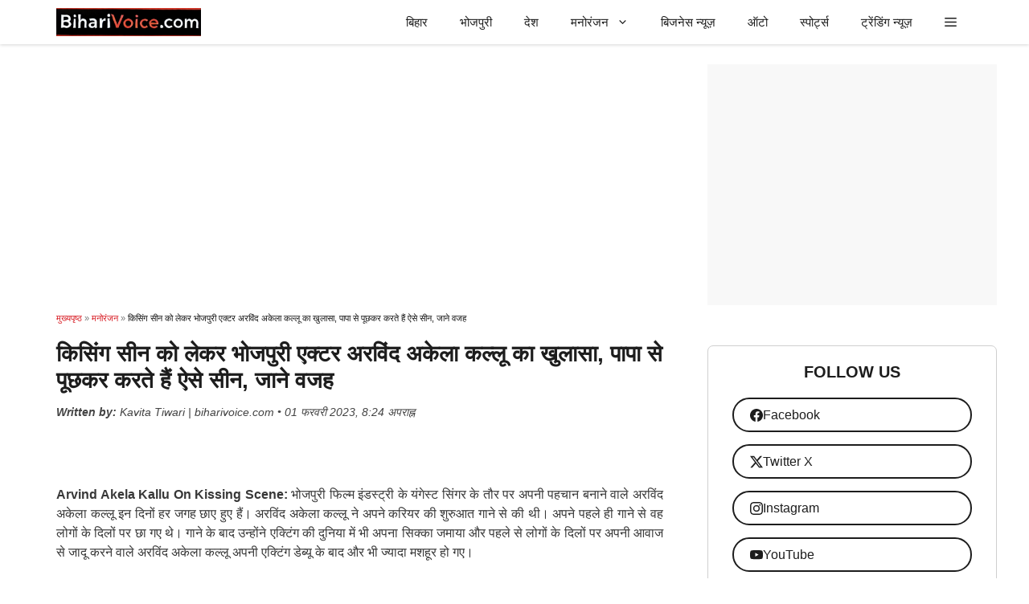

--- FILE ---
content_type: text/html; charset=UTF-8
request_url: https://biharivoice.com/arvind-akela-kallu-big-statement-he-does-liplock-scene-with-fathers-permission-know-the-reason-behind-it/
body_size: 33772
content:
<!DOCTYPE html><html lang="hi-IN"><head><script data-no-optimize="1">var litespeed_docref=sessionStorage.getItem("litespeed_docref");litespeed_docref&&(Object.defineProperty(document,"referrer",{get:function(){return litespeed_docref}}),sessionStorage.removeItem("litespeed_docref"));</script> <meta charset="UTF-8"><meta name='robots' content='index, follow, max-image-preview:large, max-snippet:-1, max-video-preview:-1' /><style>img:is([sizes="auto" i], [sizes^="auto," i]) { contain-intrinsic-size: 3000px 1500px }</style><meta name="viewport" content="width=device-width, initial-scale=1"><title>किसिंग सीन को लेकर भोजपुरी एक्टर अरविंद अकेला कल्लू का खुलासा, पापा से पूछकर करते हैं ऐसे सीन, जाने वजह - biharivoice.com</title><meta name="description" content="भोजपुरी फिल्म इंडस्ट्री के यंगेस्ट सिंगर के तौर पर अपनी पहचान बनाने वाले अरविंद अकेला कल्लू इन दिनों हर जगह छाए हुए हैं। अरविंद अकेला कल्लू ने अपने करियर की शुरुआत गाने से की थी। अपने पहले ही गाने से वह लोगों के दिलों पर छा गए थे।" /><link rel="canonical" href="https://biharivoice.com/arvind-akela-kallu-big-statement-he-does-liplock-scene-with-fathers-permission-know-the-reason-behind-it/" /><meta property="og:locale" content="hi_IN" /><meta property="og:type" content="article" /><meta property="og:title" content="किसिंग सीन को लेकर भोजपुरी एक्टर अरविंद अकेला कल्लू का खुलासा, पापा से पूछकर करते हैं ऐसे सीन, जाने वजह - biharivoice.com" /><meta property="og:description" content="भोजपुरी फिल्म इंडस्ट्री के यंगेस्ट सिंगर के तौर पर अपनी पहचान बनाने वाले अरविंद अकेला कल्लू इन दिनों हर जगह छाए हुए हैं। अरविंद अकेला कल्लू ने अपने करियर की शुरुआत गाने से की थी। अपने पहले ही गाने से वह लोगों के दिलों पर छा गए थे।" /><meta property="og:url" content="https://biharivoice.com/arvind-akela-kallu-big-statement-he-does-liplock-scene-with-fathers-permission-know-the-reason-behind-it/" /><meta property="og:site_name" content="biharivoice.com" /><meta property="article:publisher" content="https://www.facebook.com/biharivoice" /><meta property="article:published_time" content="2023-02-01T14:54:51+00:00" /><meta property="og:image" content="https://biharivoice.com/wp-content/uploads/2023/01/Untitled-1-copy-149.jpg" /><meta property="og:image:width" content="1080" /><meta property="og:image:height" content="608" /><meta property="og:image:type" content="image/jpeg" /><meta name="author" content="Kavita Tiwari" /><meta name="twitter:card" content="summary_large_image" /><meta name="twitter:creator" content="@biharivoicenews" /><meta name="twitter:site" content="@biharivoicenews" /><meta name="twitter:label1" content="द्वारा लिखित" /><meta name="twitter:data1" content="Kavita Tiwari" /> <script type="application/ld+json" class="yoast-schema-graph">{"@context":"https://schema.org","@graph":[{"@type":"Article","@id":"https://biharivoice.com/arvind-akela-kallu-big-statement-he-does-liplock-scene-with-fathers-permission-know-the-reason-behind-it/#article","isPartOf":{"@id":"https://biharivoice.com/arvind-akela-kallu-big-statement-he-does-liplock-scene-with-fathers-permission-know-the-reason-behind-it/"},"author":{"name":"Kavita Tiwari","@id":"https://biharivoice.com/#/schema/person/721cebf9e2cc8c40f94bcc5c36247102"},"headline":"किसिंग सीन को लेकर भोजपुरी एक्टर अरविंद अकेला कल्लू का खुलासा, पापा से पूछकर करते हैं ऐसे सीन, जाने वजह","datePublished":"2023-02-01T14:54:51+00:00","mainEntityOfPage":{"@id":"https://biharivoice.com/arvind-akela-kallu-big-statement-he-does-liplock-scene-with-fathers-permission-know-the-reason-behind-it/"},"wordCount":13,"publisher":{"@id":"https://biharivoice.com/#organization"},"image":{"@id":"https://biharivoice.com/arvind-akela-kallu-big-statement-he-does-liplock-scene-with-fathers-permission-know-the-reason-behind-it/#primaryimage"},"thumbnailUrl":"https://biharivoice.com/wp-content/uploads/2023/01/Untitled-1-copy-149.jpg","keywords":["Arvind Akela kallu","Arvind Akela Kallu Age","Arvind Akela Kallu Father","Arvind Akela Kallu Film","Arvind Akela Kallu Interview","Arvind Akela Kallu Marriage","Arvind Akela Kallu Movie","Arvind Akela Kallu News","Arvind Akela Kallu On Kissing Scene","Arvind Akela Kallu Song","Arvind Akela kallu Upcoming Film","Arvind Akela KalluInterview"],"articleSection":["मनोरंजन"],"inLanguage":"hi-IN"},{"@type":"WebPage","@id":"https://biharivoice.com/arvind-akela-kallu-big-statement-he-does-liplock-scene-with-fathers-permission-know-the-reason-behind-it/","url":"https://biharivoice.com/arvind-akela-kallu-big-statement-he-does-liplock-scene-with-fathers-permission-know-the-reason-behind-it/","name":"किसिंग सीन को लेकर भोजपुरी एक्टर अरविंद अकेला कल्लू का खुलासा, पापा से पूछकर करते हैं ऐसे सीन, जाने वजह - biharivoice.com","isPartOf":{"@id":"https://biharivoice.com/#website"},"primaryImageOfPage":{"@id":"https://biharivoice.com/arvind-akela-kallu-big-statement-he-does-liplock-scene-with-fathers-permission-know-the-reason-behind-it/#primaryimage"},"image":{"@id":"https://biharivoice.com/arvind-akela-kallu-big-statement-he-does-liplock-scene-with-fathers-permission-know-the-reason-behind-it/#primaryimage"},"thumbnailUrl":"https://biharivoice.com/wp-content/uploads/2023/01/Untitled-1-copy-149.jpg","datePublished":"2023-02-01T14:54:51+00:00","description":"भोजपुरी फिल्म इंडस्ट्री के यंगेस्ट सिंगर के तौर पर अपनी पहचान बनाने वाले अरविंद अकेला कल्लू इन दिनों हर जगह छाए हुए हैं। अरविंद अकेला कल्लू ने अपने करियर की शुरुआत गाने से की थी। अपने पहले ही गाने से वह लोगों के दिलों पर छा गए थे।","breadcrumb":{"@id":"https://biharivoice.com/arvind-akela-kallu-big-statement-he-does-liplock-scene-with-fathers-permission-know-the-reason-behind-it/#breadcrumb"},"inLanguage":"hi-IN","potentialAction":[{"@type":"ReadAction","target":["https://biharivoice.com/arvind-akela-kallu-big-statement-he-does-liplock-scene-with-fathers-permission-know-the-reason-behind-it/"]}]},{"@type":"ImageObject","inLanguage":"hi-IN","@id":"https://biharivoice.com/arvind-akela-kallu-big-statement-he-does-liplock-scene-with-fathers-permission-know-the-reason-behind-it/#primaryimage","url":"https://biharivoice.com/wp-content/uploads/2023/01/Untitled-1-copy-149.jpg","contentUrl":"https://biharivoice.com/wp-content/uploads/2023/01/Untitled-1-copy-149.jpg","width":1080,"height":608,"caption":"Arvind Akela Kallu"},{"@type":"BreadcrumbList","@id":"https://biharivoice.com/arvind-akela-kallu-big-statement-he-does-liplock-scene-with-fathers-permission-know-the-reason-behind-it/#breadcrumb","itemListElement":[{"@type":"ListItem","position":1,"name":"मुख्यपृष्ठ","item":"https://biharivoice.com/"},{"@type":"ListItem","position":2,"name":"मनोरंजन","item":"https://biharivoice.com/category/entertainment/"},{"@type":"ListItem","position":3,"name":"किसिंग सीन को लेकर भोजपुरी एक्टर अरविंद अकेला कल्लू का खुलासा, पापा से पूछकर करते हैं ऐसे सीन, जाने वजह"}]},{"@type":"WebSite","@id":"https://biharivoice.com/#website","url":"https://biharivoice.com/","name":"biharivoice.com","description":"बिहार की खबरें,लेटेस्ट न्यूज़ ,ब्रेकिंग न्यूज़","publisher":{"@id":"https://biharivoice.com/#organization"},"potentialAction":[{"@type":"SearchAction","target":{"@type":"EntryPoint","urlTemplate":"https://biharivoice.com/?s={search_term_string}"},"query-input":{"@type":"PropertyValueSpecification","valueRequired":true,"valueName":"search_term_string"}}],"inLanguage":"hi-IN"},{"@type":"Organization","@id":"https://biharivoice.com/#organization","name":"biharivoice.com","url":"https://biharivoice.com/","logo":{"@type":"ImageObject","inLanguage":"hi-IN","@id":"https://biharivoice.com/#/schema/logo/image/","url":"https://biharivoice.com/wp-content/uploads/2025/02/logi.png","contentUrl":"https://biharivoice.com/wp-content/uploads/2025/02/logi.png","width":577,"height":112,"caption":"biharivoice.com"},"image":{"@id":"https://biharivoice.com/#/schema/logo/image/"},"sameAs":["https://www.facebook.com/biharivoice","https://x.com/biharivoicenews","https://instagram.com/biharivoicenews"]},{"@type":"Person","@id":"https://biharivoice.com/#/schema/person/721cebf9e2cc8c40f94bcc5c36247102","name":"Kavita Tiwari","image":{"@type":"ImageObject","inLanguage":"hi-IN","@id":"https://biharivoice.com/#/schema/person/image/","url":"https://biharivoice.com/wp-content/litespeed/avatar/57e8469ba8aebbb27d9fd31a16d5377c.jpg?ver=1768268875","contentUrl":"https://biharivoice.com/wp-content/litespeed/avatar/57e8469ba8aebbb27d9fd31a16d5377c.jpg?ver=1768268875","caption":"Kavita Tiwari"},"description":"मीडिया के क्षेत्र में करीब 7 साल का अनुभव प्राप्त हुआ। APN न्यूज़ चैनल से अपने करियर की शुरुआत की। इसके बाद कई अलग-अलग चैनलों में असिस्टेंट प्रोड्यूसर से लेकर रन-डाउन प्रोड्यूसर तक का सफर तय किया। वहीं फिलहाल बीते 1 साल 6 महीने से बिहार वॉइस वेबसाइट के साथ नेशनल, बिजनेस, ऑटो, स्पोर्ट्स और एंटरटेनमेंट की खबरों पर काम कर रही हूं। वेबसाइट पर दी गई खबरों के माध्यम से हमारा उद्देश्य लोगों को बदलते दौर के साथ बदलते भारत के बारे में जागरूक करना एवं देशभर में घटित हो रही घटनाओं के बारे में जानकारी देना है।"}]}</script> <link rel='dns-prefetch' href='//cdn.jsdelivr.net' /><link rel='dns-prefetch' href='//www.googletagmanager.com' /><link rel='dns-prefetch' href='//fonts.googleapis.com' /><link rel='dns-prefetch' href='//cdn.ampproject.org' /><link rel='dns-prefetch' href='//googleads.g.doubleclick.net' /><link href='https://fonts.gstatic.com' crossorigin rel='preconnect' /><link href='https://fonts.googleapis.com' crossorigin rel='preconnect' /><link rel='preconnect' href='//fonts.googleapis.com' /><link rel='preconnect' href='//cdn.ampproject.org' /><link rel='preconnect' href='//googleads.g.doubleclick.net' /><link rel="alternate" type="application/rss+xml" title="biharivoice.com &raquo; फ़ीड" href="https://biharivoice.com/feed/" /><link rel="alternate" type="application/rss+xml" title="biharivoice.com &raquo; टिप्पणी फ़ीड" href="https://biharivoice.com/comments/feed/" /><link rel="alternate" type="application/rss+xml" title="biharivoice.com &raquo; स्टोरी फ़ीड" href="https://biharivoice.com/web-stories/feed/"><style id="litespeed-ccss">img:is([sizes="auto"i],[sizes^="auto,"i]){contain-intrinsic-size:3000px 1500px}ul{box-sizing:border-box}:root{--wp--preset--font-size--normal:16px;--wp--preset--font-size--huge:42px}.screen-reader-text{border:0;clip-path:inset(50%);height:1px;margin:-1px;overflow:hidden;padding:0;position:absolute;width:1px;word-wrap:normal!important}:where(figure){margin:0 0 1em}:root{--wp--preset--aspect-ratio--square:1;--wp--preset--aspect-ratio--4-3:4/3;--wp--preset--aspect-ratio--3-4:3/4;--wp--preset--aspect-ratio--3-2:3/2;--wp--preset--aspect-ratio--2-3:2/3;--wp--preset--aspect-ratio--16-9:16/9;--wp--preset--aspect-ratio--9-16:9/16;--wp--preset--color--black:#000000;--wp--preset--color--cyan-bluish-gray:#abb8c3;--wp--preset--color--white:#ffffff;--wp--preset--color--pale-pink:#f78da7;--wp--preset--color--vivid-red:#cf2e2e;--wp--preset--color--luminous-vivid-orange:#ff6900;--wp--preset--color--luminous-vivid-amber:#fcb900;--wp--preset--color--light-green-cyan:#7bdcb5;--wp--preset--color--vivid-green-cyan:#00d084;--wp--preset--color--pale-cyan-blue:#8ed1fc;--wp--preset--color--vivid-cyan-blue:#0693e3;--wp--preset--color--vivid-purple:#9b51e0;--wp--preset--color--background:var(--background);--wp--preset--color--background-1:var(--background-1);--wp--preset--color--text-1:var(--text-1);--wp--preset--color--text-2:var(--text-2);--wp--preset--color--link-text:var(--link-text);--wp--preset--color--color-background:var(--color-background);--wp--preset--color--color-background-hover:var(--color-background-hover);--wp--preset--color--border-color:var(--border-color);--wp--preset--gradient--vivid-cyan-blue-to-vivid-purple:linear-gradient(135deg,rgba(6,147,227,1) 0%,rgb(155,81,224) 100%);--wp--preset--gradient--light-green-cyan-to-vivid-green-cyan:linear-gradient(135deg,rgb(122,220,180) 0%,rgb(0,208,130) 100%);--wp--preset--gradient--luminous-vivid-amber-to-luminous-vivid-orange:linear-gradient(135deg,rgba(252,185,0,1) 0%,rgba(255,105,0,1) 100%);--wp--preset--gradient--luminous-vivid-orange-to-vivid-red:linear-gradient(135deg,rgba(255,105,0,1) 0%,rgb(207,46,46) 100%);--wp--preset--gradient--very-light-gray-to-cyan-bluish-gray:linear-gradient(135deg,rgb(238,238,238) 0%,rgb(169,184,195) 100%);--wp--preset--gradient--cool-to-warm-spectrum:linear-gradient(135deg,rgb(74,234,220) 0%,rgb(151,120,209) 20%,rgb(207,42,186) 40%,rgb(238,44,130) 60%,rgb(251,105,98) 80%,rgb(254,248,76) 100%);--wp--preset--gradient--blush-light-purple:linear-gradient(135deg,rgb(255,206,236) 0%,rgb(152,150,240) 100%);--wp--preset--gradient--blush-bordeaux:linear-gradient(135deg,rgb(254,205,165) 0%,rgb(254,45,45) 50%,rgb(107,0,62) 100%);--wp--preset--gradient--luminous-dusk:linear-gradient(135deg,rgb(255,203,112) 0%,rgb(199,81,192) 50%,rgb(65,88,208) 100%);--wp--preset--gradient--pale-ocean:linear-gradient(135deg,rgb(255,245,203) 0%,rgb(182,227,212) 50%,rgb(51,167,181) 100%);--wp--preset--gradient--electric-grass:linear-gradient(135deg,rgb(202,248,128) 0%,rgb(113,206,126) 100%);--wp--preset--gradient--midnight:linear-gradient(135deg,rgb(2,3,129) 0%,rgb(40,116,252) 100%);--wp--preset--font-size--small:13px;--wp--preset--font-size--medium:20px;--wp--preset--font-size--large:36px;--wp--preset--font-size--x-large:42px;--wp--preset--spacing--20:0.44rem;--wp--preset--spacing--30:0.67rem;--wp--preset--spacing--40:1rem;--wp--preset--spacing--50:1.5rem;--wp--preset--spacing--60:2.25rem;--wp--preset--spacing--70:3.38rem;--wp--preset--spacing--80:5.06rem;--wp--preset--shadow--natural:6px 6px 9px rgba(0, 0, 0, 0.2);--wp--preset--shadow--deep:12px 12px 50px rgba(0, 0, 0, 0.4);--wp--preset--shadow--sharp:6px 6px 0px rgba(0, 0, 0, 0.2);--wp--preset--shadow--outlined:6px 6px 0px -3px rgba(255, 255, 255, 1), 6px 6px rgba(0, 0, 0, 1);--wp--preset--shadow--crisp:6px 6px 0px rgba(0, 0, 0, 1)}body,figure,h1,h2,h3,html,li,p,ul{margin:0;padding:0;border:0}html{font-family:sans-serif;-webkit-text-size-adjust:100%;-ms-text-size-adjust:100%;-webkit-font-smoothing:antialiased;-moz-osx-font-smoothing:grayscale}main{display:block}html{box-sizing:border-box}*,::after,::before{box-sizing:inherit}button{font-family:inherit;font-size:100%;margin:0}::-moz-focus-inner{border-style:none;padding:0}:-moz-focusring{outline:1px dotted ButtonText}body,button{font-family:-apple-system,system-ui,BlinkMacSystemFont,"Segoe UI",Helvetica,Arial,sans-serif,"Apple Color Emoji","Segoe UI Emoji","Segoe UI Symbol";font-weight:400;text-transform:none;font-size:17px;line-height:1.5}p{margin-bottom:1.5em}h1,h2,h3{font-family:inherit;font-size:100%;font-style:inherit;font-weight:inherit}h1{font-size:42px;margin-bottom:20px;line-height:1.2em;font-weight:400;text-transform:none}h2{font-size:35px;margin-bottom:20px;line-height:1.2em;font-weight:400;text-transform:none}h3{font-size:29px;margin-bottom:20px;line-height:1.2em;font-weight:400;text-transform:none}ul{margin:0 0 1.5em 3em}ul{list-style:disc}li>ul{margin-bottom:0;margin-left:1.5em}strong{font-weight:700}ins{text-decoration:none}figure{margin:0}img{height:auto;max-width:100%}button{background:#55555e;color:#fff;border:1px solid #fff0;-webkit-appearance:button;padding:10px 20px}a{text-decoration:none}.screen-reader-text{border:0;clip:rect(1px,1px,1px,1px);clip-path:inset(50%);height:1px;margin:-1px;overflow:hidden;padding:0;position:absolute!important;width:1px;word-wrap:normal!important}.main-navigation{z-index:100;padding:0;clear:both;display:block}.main-navigation a{display:block;text-decoration:none;font-weight:400;text-transform:none;font-size:15px}.main-navigation ul{list-style:none;margin:0;padding-left:0}.main-navigation .main-nav ul li a{padding-left:20px;padding-right:20px;line-height:60px}.inside-navigation{position:relative}.main-navigation .inside-navigation{display:flex;align-items:center;flex-wrap:wrap;justify-content:space-between}.main-navigation .main-nav>ul{display:flex;flex-wrap:wrap;align-items:center}.main-navigation li{position:relative}.main-navigation .menu-bar-items{display:flex;align-items:center;font-size:15px}.main-navigation .menu-bar-items a{color:inherit}.main-navigation .menu-bar-item{position:relative}.main-navigation .menu-bar-item>a{padding-left:20px;padding-right:20px;line-height:60px}.nav-align-right .inside-navigation{justify-content:flex-end}.main-navigation ul ul{display:block;box-shadow:1px 1px 0 rgb(0 0 0/.1);float:left;position:absolute;left:-99999px;opacity:0;z-index:99999;width:200px;text-align:left;top:auto;height:0;overflow:hidden}.main-navigation ul ul a{display:block}.main-navigation ul ul li{width:100%}.main-navigation .main-nav ul ul li a{line-height:normal;padding:10px 20px;font-size:14px}.main-navigation .main-nav ul li.menu-item-has-children>a{padding-right:0;position:relative}.menu-item-has-children .dropdown-menu-toggle{display:inline-block;height:100%;clear:both;padding-right:20px;padding-left:10px}.site-logo{display:inline-block;max-width:100%}.byline,.single .byline{display:inline}.entry-header,.site-content{word-wrap:break-word}.entry-title{margin-bottom:0}.entry-meta{font-size:85%;margin-top:.5em;line-height:1.5}footer.entry-meta{margin-top:2em}.cat-links,.tags-links{display:block}.site-content{display:flex}.grid-container{margin-left:auto;margin-right:auto;max-width:1200px}.site-main>*{margin-bottom:20px}.separate-containers .inside-article{padding:40px}.separate-containers .site-main{margin:20px}.separate-containers.right-sidebar .site-main{margin-left:0}.separate-containers .inside-right-sidebar{margin-top:20px;margin-bottom:20px}.featured-image{line-height:0}.separate-containers .featured-image{margin-top:20px}.separate-containers .inside-article>.featured-image{margin-top:0;margin-bottom:2em}.gp-icon{display:inline-flex;align-self:center}.gp-icon svg{height:1em;width:1em;top:.125em;position:relative;fill:currentColor}.icon-menu-bars svg:nth-child(2){display:none}.entry-meta .gp-icon{margin-right:.6em;opacity:.7}.container.grid-container{width:auto}.menu-toggle{display:none}.menu-toggle{padding:0 20px;line-height:60px;margin:0;font-weight:400;text-transform:none;font-size:15px}button.menu-toggle{background-color:#fff0;flex-grow:1;border:0;text-align:center}.has-menu-bar-items button.menu-toggle{flex-grow:0}@media (max-width:768px){.hide-on-mobile{display:none!important}.site-content{flex-direction:column}.container .site-content .content-area{width:auto}.is-right-sidebar.sidebar{width:auto;order:initial}#main{margin-left:0;margin-right:0}body:not(.no-sidebar) #main{margin-bottom:0}.entry-meta{font-size:inherit}.entry-meta a{line-height:1.8em}}.is-right-sidebar{width:30%}.site-content .content-area{width:70%}@media (max-width:768px){.main-navigation .menu-toggle{display:block}.main-navigation ul,.main-navigation:not(.slideout-navigation):not(.toggled) .main-nav>ul{display:none}.nav-align-right .inside-navigation{justify-content:space-between}}body{background-color:var(--background);color:var(--text-1)}a{color:var(--link-text)}:root{--background:#ffffff;--background-1:#ffffff;--text-1:#1d1d1d;--text-2:#383838;--link-text:#0553ef;--color-background:#00b36e;--color-background-hover:#02d383;--border-color:#cfcfcf}body,button{font-family:Lexend Deca,sans-serif;font-weight:400;font-size:16px}@media (max-width:1024px){body,button{font-size:16px}}@media (max-width:768px){body,button{font-size:17px}}button:not(.menu-toggle){font-size:15px}h1{font-weight:700;font-size:28px}@media (max-width:1024px){h1{font-size:26px}}@media (max-width:768px){h1{font-size:24px}}h2{font-weight:600;font-size:22px}@media (max-width:1024px){h2{font-size:24px}}@media (max-width:768px){h2{font-size:20px}}h3{font-weight:600;font-size:18px}@media (max-width:768px){h3{font-size:18px}}.main-navigation a,.main-navigation .menu-toggle,.main-navigation .menu-bar-items{font-weight:500;font-size:15px}.main-navigation,.main-navigation ul ul{background-color:var(--background)}.main-navigation .main-nav ul li a,.main-navigation .menu-toggle,.main-navigation .menu-bar-items{color:var(--text-1)}.separate-containers .inside-article{color:var(--text-2);background-color:var(--background-1)}.inside-article a{color:var(--link-text)}.entry-meta{color:var(--contrast-3)}.entry-meta a{color:var(--contrast-2)}h1{color:var(--text-1)}h2{color:var(--text-1)}h3{color:var(--text-1)}button{color:#fff;background-color:var(--color-background)}:root{--gp-search-modal-bg-color:#ffffff;--gp-search-modal-text-color:#171717;--gp-search-modal-overlay-bg-color:rgba(33,33,33,0.15)}.nav-below-header .main-navigation .inside-navigation.grid-container{padding:0 20px 0 20px}.separate-containers .inside-article{padding:20px 30px 20px 30px}.site-main>*{margin-bottom:25px}.separate-containers .site-main{margin:25px}.separate-containers .featured-image{margin-top:25px}.separate-containers .inside-right-sidebar{margin-top:25px;margin-bottom:25px}.main-navigation .main-nav ul li a,.menu-toggle,.main-navigation .menu-bar-item>a{line-height:55px}@media (max-width:768px){.separate-containers .inside-article{padding:20px}}.main-navigation.slideout-navigation .main-nav>ul>li>a{line-height:50px}.main-navigation{box-shadow:rgb(0 0 0/.16)0 1px 4px}.gb-container-553faf02{min-height:300px;font-size:12px;text-align:center;margin-bottom:50px;background-color:#f8f8f8}.gb-container-10a64a88{padding:20px 15px;margin-bottom:50px;border-radius:7px;border:1px solid var(--border-color);background-color:var(--background)}.gb-container-0704c86f{padding:20px 15px;margin-bottom:50px;border-radius:7px;border:1px solid var(--border-color);background-color:var(--background)}.gb-grid-wrapper>.gb-grid-column-cc5e65cb{width:100%}.gb-container-4b473584{border-radius:7px}.gb-grid-wrapper>.gb-grid-column-4b473584{width:35%}.gb-grid-wrapper>.gb-grid-column-f1e9370a{width:65%}.gb-grid-wrapper-90bdd6d9{display:flex;flex-wrap:wrap;row-gap:20px}.gb-grid-wrapper-90bdd6d9>.gb-grid-column{box-sizing:border-box}.gb-grid-wrapper-89b84487{display:flex;flex-wrap:wrap;margin-left:-9px}.gb-grid-wrapper-89b84487>.gb-grid-column{box-sizing:border-box;padding-left:9px}h3.gb-headline-59a49037{font-size:20px;text-transform:uppercase;text-align:center}h3.gb-headline-7ce6d949{font-size:20px;text-transform:uppercase;text-align:center}h2.gb-headline-939ca8a7{font-size:14px;font-weight:500;margin-bottom:5px;color:var(--text-1)}h2.gb-headline-939ca8a7 a{color:var(--text-1)}a.gb-button-6bc6819a{display:flex;align-items:center;column-gap:.5em;padding:8px 20px;margin:15px;border-radius:50px;border:1.5px solid;background-color:var(--background);color:var(--text-1);text-decoration:none}a.gb-button-6bc6819a .gb-icon{line-height:0}a.gb-button-6bc6819a .gb-icon svg{width:1em;height:1em;fill:currentColor}a.gb-button-3cbf0d80{display:flex;align-items:center;column-gap:.5em;padding:8px 20px;margin:15px;border-radius:50px;border:1.5px solid;background-color:var(--background);color:var(--text-1);text-decoration:none}a.gb-button-3cbf0d80 .gb-icon{line-height:0}a.gb-button-3cbf0d80 .gb-icon svg{width:1em;height:1em;fill:currentColor}a.gb-button-d14a2441{display:flex;align-items:center;column-gap:.5em;padding:8px 20px;margin:15px;border-radius:50px;border:1.5px solid;background-color:var(--background);color:var(--text-1);text-decoration:none}a.gb-button-d14a2441 .gb-icon{line-height:0}a.gb-button-d14a2441 .gb-icon svg{width:1em;height:1em;fill:currentColor}a.gb-button-99b222dc{display:flex;align-items:center;column-gap:.5em;padding:8px 20px;margin:15px;border-radius:50px;border:1.5px solid;background-color:var(--background);color:var(--text-1);text-decoration:none}a.gb-button-99b222dc .gb-icon{line-height:0}a.gb-button-99b222dc .gb-icon svg{width:1em;height:1em;fill:currentColor}.gb-image-61e04f08{border-radius:7px;vertical-align:middle}@media (max-width:767px){.gb-container-10a64a88{margin-right:15px;margin-left:15px}.gb-container-0704c86f{margin-right:15px;margin-left:15px}.gb-grid-wrapper>.gb-grid-column-4b473584{width:35%}.gb-grid-wrapper>.gb-grid-column-f1e9370a{width:65%}}:root{--gb-container-width:1200px}.post-image-aligned-center .featured-image{text-align:center}.post-image-below-header.post-image-aligned-center .inside-article .featured-image{margin-top:2em}.slideout-navigation.main-navigation:not(.is-open):not(.slideout-transition){display:none}.slideout-overlay{z-index:100000;position:fixed;width:100%;height:100%;height:100vh;min-height:100%;top:0;right:0;bottom:0;left:0;background-color:rgb(0 0 0/.8);visibility:hidden;opacity:0}.slideout-overlay button.slideout-exit{position:fixed;top:0;background-color:#fff0;color:#fff;font-size:30px;border:0;opacity:0}.slideout-navigation .main-nav{margin-bottom:40px}.slideout-navigation:not(.do-overlay) .main-nav{width:100%;box-sizing:border-box}.slideout-navigation .slideout-menu{display:block}#generate-slideout-menu{z-index:100001}#generate-slideout-menu .slideout-menu li{float:none;width:100%;clear:both;text-align:left}#generate-slideout-menu.main-navigation ul ul{display:none}#generate-slideout-menu.main-navigation .main-nav ul ul{position:relative;top:0;left:0;width:100%}.slideout-navigation .menu-item-has-children .dropdown-menu-toggle{float:right}@media (max-width:768px){.slideout-overlay button.slideout-exit{font-size:20px;padding:10px}.slideout-overlay{top:-100px;height:calc(100% + 100px);height:calc(100vh + 100px);min-height:calc(100% + 100px)}}:root{--gp-slideout-width:265px}.slideout-navigation.main-navigation{background-color:var(--background)}.slideout-navigation.main-navigation .main-nav ul li a{color:var(--text-1)}.slideout-navigation.main-navigation ul ul{background-color:#fff0}.slideout-navigation.main-navigation .main-nav ul ul li a{color:var(--text-1)}.slideout-navigation,.slideout-navigation a{color:var(--text-1)}@media (max-width:768px){.menu-bar-item.slideout-toggle{display:none}}.navigation-branding,.site-logo.mobile-header-logo{display:flex;align-items:center;order:0;margin-right:10px}.navigation-branding img,.site-logo.mobile-header-logo img{position:relative;padding:10px 0;display:block}.main-navigation.mobile-header-navigation{display:none;float:none;margin-bottom:0}.main-navigation .menu-toggle{flex-grow:1;width:auto}.main-navigation.has-branding .menu-toggle{flex-grow:0;padding-right:20px;order:2}.nav-align-right .navigation-branding{margin-right:auto}.mobile-header-navigation.has-menu-bar-items .mobile-header-logo{margin-right:auto}@media (max-width:768px){#site-navigation{display:none!important;opacity:0}#mobile-header{display:block!important;width:100%!important}#mobile-header .main-nav>ul{display:none}#mobile-header .menu-toggle{display:block}#mobile-header .main-nav{-ms-flex:0 0 100%;flex:0 0 100%;-webkit-box-ordinal-group:5;-ms-flex-order:4;order:4}}.main-navigation.has-branding .inside-navigation.grid-container{padding:0 30px 0 30px}.navigation-branding img,.site-logo.mobile-header-logo img{height:55px;width:auto}@media (max-width:768px){.navigation-branding{margin-right:auto;margin-left:10px}.mobile-header-navigation .site-logo{margin-left:10px}.main-navigation.has-branding .inside-navigation.grid-container{padding:0}}.entry-meta{display:none}.editor-info{margin-top:13px;font-style:italic;font-size:14px;color:#444}#breadcrumbs{font-size:11px;color:#777;margin-bottom:20px;font-family:Arial,sans-serif}#breadcrumbs a{color:#d71920;text-decoration:none}span.breadcrumb_last{color:#111111!important;background-color:transparent!important;font-weight:500}.gb-query-loop-item img{aspect-ratio:16/9;object-fit:cover;width:100%;height:auto;display:block}img[data-src]{display:block;width:100%;height:auto;object-fit:cover;aspect-ratio:16/9;opacity:0}</style><link rel="preload" data-asynced="1" data-optimized="2" as="style" onload="this.onload=null;this.rel='stylesheet'" href="https://biharivoice.com/wp-content/litespeed/css/46b410ad36d31d59b2dd3dd41800aabd.css?ver=510df" /><script data-optimized="1" type="litespeed/javascript" data-src="https://biharivoice.com/wp-content/plugins/litespeed-cache/assets/js/css_async.min.js"></script> <style id='classic-theme-styles-inline-css'>/*! This file is auto-generated */
.wp-block-button__link{color:#fff;background-color:#32373c;border-radius:9999px;box-shadow:none;text-decoration:none;padding:calc(.667em + 2px) calc(1.333em + 2px);font-size:1.125em}.wp-block-file__button{background:#32373c;color:#fff;text-decoration:none}</style><style id='global-styles-inline-css'>:root{--wp--preset--aspect-ratio--square: 1;--wp--preset--aspect-ratio--4-3: 4/3;--wp--preset--aspect-ratio--3-4: 3/4;--wp--preset--aspect-ratio--3-2: 3/2;--wp--preset--aspect-ratio--2-3: 2/3;--wp--preset--aspect-ratio--16-9: 16/9;--wp--preset--aspect-ratio--9-16: 9/16;--wp--preset--color--black: #000000;--wp--preset--color--cyan-bluish-gray: #abb8c3;--wp--preset--color--white: #ffffff;--wp--preset--color--pale-pink: #f78da7;--wp--preset--color--vivid-red: #cf2e2e;--wp--preset--color--luminous-vivid-orange: #ff6900;--wp--preset--color--luminous-vivid-amber: #fcb900;--wp--preset--color--light-green-cyan: #7bdcb5;--wp--preset--color--vivid-green-cyan: #00d084;--wp--preset--color--pale-cyan-blue: #8ed1fc;--wp--preset--color--vivid-cyan-blue: #0693e3;--wp--preset--color--vivid-purple: #9b51e0;--wp--preset--color--background: var(--background);--wp--preset--color--background-1: var(--background-1);--wp--preset--color--text-1: var(--text-1);--wp--preset--color--text-2: var(--text-2);--wp--preset--color--link-text: var(--link-text);--wp--preset--color--color-background: var(--color-background);--wp--preset--color--color-background-hover: var(--color-background-hover);--wp--preset--color--border-color: var(--border-color);--wp--preset--gradient--vivid-cyan-blue-to-vivid-purple: linear-gradient(135deg,rgba(6,147,227,1) 0%,rgb(155,81,224) 100%);--wp--preset--gradient--light-green-cyan-to-vivid-green-cyan: linear-gradient(135deg,rgb(122,220,180) 0%,rgb(0,208,130) 100%);--wp--preset--gradient--luminous-vivid-amber-to-luminous-vivid-orange: linear-gradient(135deg,rgba(252,185,0,1) 0%,rgba(255,105,0,1) 100%);--wp--preset--gradient--luminous-vivid-orange-to-vivid-red: linear-gradient(135deg,rgba(255,105,0,1) 0%,rgb(207,46,46) 100%);--wp--preset--gradient--very-light-gray-to-cyan-bluish-gray: linear-gradient(135deg,rgb(238,238,238) 0%,rgb(169,184,195) 100%);--wp--preset--gradient--cool-to-warm-spectrum: linear-gradient(135deg,rgb(74,234,220) 0%,rgb(151,120,209) 20%,rgb(207,42,186) 40%,rgb(238,44,130) 60%,rgb(251,105,98) 80%,rgb(254,248,76) 100%);--wp--preset--gradient--blush-light-purple: linear-gradient(135deg,rgb(255,206,236) 0%,rgb(152,150,240) 100%);--wp--preset--gradient--blush-bordeaux: linear-gradient(135deg,rgb(254,205,165) 0%,rgb(254,45,45) 50%,rgb(107,0,62) 100%);--wp--preset--gradient--luminous-dusk: linear-gradient(135deg,rgb(255,203,112) 0%,rgb(199,81,192) 50%,rgb(65,88,208) 100%);--wp--preset--gradient--pale-ocean: linear-gradient(135deg,rgb(255,245,203) 0%,rgb(182,227,212) 50%,rgb(51,167,181) 100%);--wp--preset--gradient--electric-grass: linear-gradient(135deg,rgb(202,248,128) 0%,rgb(113,206,126) 100%);--wp--preset--gradient--midnight: linear-gradient(135deg,rgb(2,3,129) 0%,rgb(40,116,252) 100%);--wp--preset--font-size--small: 13px;--wp--preset--font-size--medium: 20px;--wp--preset--font-size--large: 36px;--wp--preset--font-size--x-large: 42px;--wp--preset--spacing--20: 0.44rem;--wp--preset--spacing--30: 0.67rem;--wp--preset--spacing--40: 1rem;--wp--preset--spacing--50: 1.5rem;--wp--preset--spacing--60: 2.25rem;--wp--preset--spacing--70: 3.38rem;--wp--preset--spacing--80: 5.06rem;--wp--preset--shadow--natural: 6px 6px 9px rgba(0, 0, 0, 0.2);--wp--preset--shadow--deep: 12px 12px 50px rgba(0, 0, 0, 0.4);--wp--preset--shadow--sharp: 6px 6px 0px rgba(0, 0, 0, 0.2);--wp--preset--shadow--outlined: 6px 6px 0px -3px rgba(255, 255, 255, 1), 6px 6px rgba(0, 0, 0, 1);--wp--preset--shadow--crisp: 6px 6px 0px rgba(0, 0, 0, 1);}:where(.is-layout-flex){gap: 0.5em;}:where(.is-layout-grid){gap: 0.5em;}body .is-layout-flex{display: flex;}.is-layout-flex{flex-wrap: wrap;align-items: center;}.is-layout-flex > :is(*, div){margin: 0;}body .is-layout-grid{display: grid;}.is-layout-grid > :is(*, div){margin: 0;}:where(.wp-block-columns.is-layout-flex){gap: 2em;}:where(.wp-block-columns.is-layout-grid){gap: 2em;}:where(.wp-block-post-template.is-layout-flex){gap: 1.25em;}:where(.wp-block-post-template.is-layout-grid){gap: 1.25em;}.has-black-color{color: var(--wp--preset--color--black) !important;}.has-cyan-bluish-gray-color{color: var(--wp--preset--color--cyan-bluish-gray) !important;}.has-white-color{color: var(--wp--preset--color--white) !important;}.has-pale-pink-color{color: var(--wp--preset--color--pale-pink) !important;}.has-vivid-red-color{color: var(--wp--preset--color--vivid-red) !important;}.has-luminous-vivid-orange-color{color: var(--wp--preset--color--luminous-vivid-orange) !important;}.has-luminous-vivid-amber-color{color: var(--wp--preset--color--luminous-vivid-amber) !important;}.has-light-green-cyan-color{color: var(--wp--preset--color--light-green-cyan) !important;}.has-vivid-green-cyan-color{color: var(--wp--preset--color--vivid-green-cyan) !important;}.has-pale-cyan-blue-color{color: var(--wp--preset--color--pale-cyan-blue) !important;}.has-vivid-cyan-blue-color{color: var(--wp--preset--color--vivid-cyan-blue) !important;}.has-vivid-purple-color{color: var(--wp--preset--color--vivid-purple) !important;}.has-black-background-color{background-color: var(--wp--preset--color--black) !important;}.has-cyan-bluish-gray-background-color{background-color: var(--wp--preset--color--cyan-bluish-gray) !important;}.has-white-background-color{background-color: var(--wp--preset--color--white) !important;}.has-pale-pink-background-color{background-color: var(--wp--preset--color--pale-pink) !important;}.has-vivid-red-background-color{background-color: var(--wp--preset--color--vivid-red) !important;}.has-luminous-vivid-orange-background-color{background-color: var(--wp--preset--color--luminous-vivid-orange) !important;}.has-luminous-vivid-amber-background-color{background-color: var(--wp--preset--color--luminous-vivid-amber) !important;}.has-light-green-cyan-background-color{background-color: var(--wp--preset--color--light-green-cyan) !important;}.has-vivid-green-cyan-background-color{background-color: var(--wp--preset--color--vivid-green-cyan) !important;}.has-pale-cyan-blue-background-color{background-color: var(--wp--preset--color--pale-cyan-blue) !important;}.has-vivid-cyan-blue-background-color{background-color: var(--wp--preset--color--vivid-cyan-blue) !important;}.has-vivid-purple-background-color{background-color: var(--wp--preset--color--vivid-purple) !important;}.has-black-border-color{border-color: var(--wp--preset--color--black) !important;}.has-cyan-bluish-gray-border-color{border-color: var(--wp--preset--color--cyan-bluish-gray) !important;}.has-white-border-color{border-color: var(--wp--preset--color--white) !important;}.has-pale-pink-border-color{border-color: var(--wp--preset--color--pale-pink) !important;}.has-vivid-red-border-color{border-color: var(--wp--preset--color--vivid-red) !important;}.has-luminous-vivid-orange-border-color{border-color: var(--wp--preset--color--luminous-vivid-orange) !important;}.has-luminous-vivid-amber-border-color{border-color: var(--wp--preset--color--luminous-vivid-amber) !important;}.has-light-green-cyan-border-color{border-color: var(--wp--preset--color--light-green-cyan) !important;}.has-vivid-green-cyan-border-color{border-color: var(--wp--preset--color--vivid-green-cyan) !important;}.has-pale-cyan-blue-border-color{border-color: var(--wp--preset--color--pale-cyan-blue) !important;}.has-vivid-cyan-blue-border-color{border-color: var(--wp--preset--color--vivid-cyan-blue) !important;}.has-vivid-purple-border-color{border-color: var(--wp--preset--color--vivid-purple) !important;}.has-vivid-cyan-blue-to-vivid-purple-gradient-background{background: var(--wp--preset--gradient--vivid-cyan-blue-to-vivid-purple) !important;}.has-light-green-cyan-to-vivid-green-cyan-gradient-background{background: var(--wp--preset--gradient--light-green-cyan-to-vivid-green-cyan) !important;}.has-luminous-vivid-amber-to-luminous-vivid-orange-gradient-background{background: var(--wp--preset--gradient--luminous-vivid-amber-to-luminous-vivid-orange) !important;}.has-luminous-vivid-orange-to-vivid-red-gradient-background{background: var(--wp--preset--gradient--luminous-vivid-orange-to-vivid-red) !important;}.has-very-light-gray-to-cyan-bluish-gray-gradient-background{background: var(--wp--preset--gradient--very-light-gray-to-cyan-bluish-gray) !important;}.has-cool-to-warm-spectrum-gradient-background{background: var(--wp--preset--gradient--cool-to-warm-spectrum) !important;}.has-blush-light-purple-gradient-background{background: var(--wp--preset--gradient--blush-light-purple) !important;}.has-blush-bordeaux-gradient-background{background: var(--wp--preset--gradient--blush-bordeaux) !important;}.has-luminous-dusk-gradient-background{background: var(--wp--preset--gradient--luminous-dusk) !important;}.has-pale-ocean-gradient-background{background: var(--wp--preset--gradient--pale-ocean) !important;}.has-electric-grass-gradient-background{background: var(--wp--preset--gradient--electric-grass) !important;}.has-midnight-gradient-background{background: var(--wp--preset--gradient--midnight) !important;}.has-small-font-size{font-size: var(--wp--preset--font-size--small) !important;}.has-medium-font-size{font-size: var(--wp--preset--font-size--medium) !important;}.has-large-font-size{font-size: var(--wp--preset--font-size--large) !important;}.has-x-large-font-size{font-size: var(--wp--preset--font-size--x-large) !important;}
:where(.wp-block-post-template.is-layout-flex){gap: 1.25em;}:where(.wp-block-post-template.is-layout-grid){gap: 1.25em;}
:where(.wp-block-columns.is-layout-flex){gap: 2em;}:where(.wp-block-columns.is-layout-grid){gap: 2em;}
:root :where(.wp-block-pullquote){font-size: 1.5em;line-height: 1.6;}</style><link data-asynced="1" as="style" onload="this.onload=null;this.rel='stylesheet'"  rel='preload' id='slick-css-css' href='https://cdn.jsdelivr.net/npm/slick-carousel@1.8.1/slick/slick.css?ver=6.8.3' media='all' /><link data-asynced="1" as="style" onload="this.onload=null;this.rel='stylesheet'"  rel='preload' id='slick-theme-css-css' href='https://cdn.jsdelivr.net/npm/slick-carousel@1.8.1/slick/slick-theme.css?ver=6.8.3' media='all' /><style id='generate-style-inline-css'>.is-right-sidebar{width:30%;}.is-left-sidebar{width:25%;}.site-content .content-area{width:70%;}@media (max-width: 768px){.main-navigation .menu-toggle,.sidebar-nav-mobile:not(#sticky-placeholder){display:block;}.main-navigation ul,.gen-sidebar-nav,.main-navigation:not(.slideout-navigation):not(.toggled) .main-nav > ul,.has-inline-mobile-toggle #site-navigation .inside-navigation > *:not(.navigation-search):not(.main-nav){display:none;}.nav-align-right .inside-navigation,.nav-align-center .inside-navigation{justify-content:space-between;}}
.dynamic-author-image-rounded{border-radius:100%;}.dynamic-featured-image, .dynamic-author-image{vertical-align:middle;}.one-container.blog .dynamic-content-template:not(:last-child), .one-container.archive .dynamic-content-template:not(:last-child){padding-bottom:0px;}.dynamic-entry-excerpt > p:last-child{margin-bottom:0px;}</style><style id='generateblocks-inline-css'>.gb-container.gb-tabs__item:not(.gb-tabs__item-open){display:none;}.gb-container-1952eb11{padding-top:20px;padding-bottom:20px;background-color:#383838;}.gb-container-2468e77f{max-width:1200px;margin-right:auto;margin-left:auto;}.gb-grid-wrapper > .gb-grid-column-acd5a6ba{width:50%;}.gb-container-1c7afecd{text-align:center;}.gb-grid-wrapper > .gb-grid-column-1c7afecd{width:50%;}.gb-container-553faf02{min-height:300px;font-size:12px;text-align:center;margin-bottom:50px;background-color:#f8f8f8;}.gb-container-10a64a88{padding:20px 15px;margin-bottom:50px;border-radius:7px;border:1px solid var(--border-color);background-color:var(--background);}.gb-container-0704c86f{padding:20px 15px;margin-bottom:50px;border-radius:7px;border:1px solid var(--border-color);background-color:var(--background);}.gb-grid-wrapper > .gb-grid-column-cc5e65cb{width:100%;}.gb-container-4b473584{border-radius:7px;}.gb-grid-wrapper > .gb-grid-column-4b473584{width:35%;}.gb-grid-wrapper > .gb-grid-column-f1e9370a{width:65%;}.gb-container-6ef036a3{margin-top:20px;}.gb-container-0d834904{max-width:1200px;padding:15px;margin-right:auto;margin-left:auto;border-radius:5px;border:1px solid #9d9d9d;}.gb-grid-wrapper > .gb-grid-column-4b256793{width:20%;}.gb-container-c794db6e{text-align:left;}.gb-grid-wrapper > .gb-grid-column-c794db6e{width:80%;}.gb-container-34397b70{max-width:1200px;margin-right:auto;margin-left:auto;}.gb-grid-wrapper > .gb-grid-column-68853721{width:33.33%;}.gb-grid-wrapper-b662c173{display:flex;flex-wrap:wrap;row-gap:10px;margin-left:-10px;}.gb-grid-wrapper-b662c173 > .gb-grid-column{box-sizing:border-box;padding-left:10px;}.gb-grid-wrapper-90bdd6d9{display:flex;flex-wrap:wrap;row-gap:20px;}.gb-grid-wrapper-90bdd6d9 > .gb-grid-column{box-sizing:border-box;}.gb-grid-wrapper-89b84487{display:flex;flex-wrap:wrap;margin-left:-9px;}.gb-grid-wrapper-89b84487 > .gb-grid-column{box-sizing:border-box;padding-left:9px;}.gb-grid-wrapper-5f5c2788{display:flex;flex-wrap:wrap;margin-left:-10px;}.gb-grid-wrapper-5f5c2788 > .gb-grid-column{box-sizing:border-box;padding-left:10px;}.gb-grid-wrapper-b7a705bd{display:flex;flex-wrap:wrap;row-gap:20px;margin-left:-20px;}.gb-grid-wrapper-b7a705bd > .gb-grid-column{box-sizing:border-box;padding-left:20px;}div.gb-headline-5b6d5b17{font-size:13px;font-weight:500;text-align:center;color:var(--background);}h3.gb-headline-59a49037{font-size:20px;text-transform:uppercase;text-align:center;}h3.gb-headline-7ce6d949{font-size:20px;text-transform:uppercase;text-align:center;}h2.gb-headline-939ca8a7{font-size:14px;font-weight:500;margin-bottom:5px;color:var(--text-1);}h2.gb-headline-939ca8a7 a{color:var(--text-1);}h2.gb-headline-939ca8a7 a:hover{color:var(--text-1);}div.gb-headline-d94a1198{font-size:10px;font-weight:400;color:var(--text-2);}h3.gb-headline-653d24a0{font-size:20px;margin-bottom:10px;}h3.gb-headline-653d24a0 a{color:var(--text-1);}h3.gb-headline-653d24a0 a:hover{color:var(--link-text);}p.gb-headline-0aebcb77{font-size:14px;}h2.gb-headline-38deba10{text-align:center;padding:6px 10px;color:var(--background-1);background-color:var(--text-1);}p.gb-headline-0e17616f{font-size:16px;font-weight:600;}p.gb-headline-0e17616f a{color:var(--text-1);}p.gb-headline-0e17616f a:hover{color:var(--link-text);}.gb-accordion__item:not(.gb-accordion__item-open) > .gb-button .gb-accordion__icon-open{display:none;}.gb-accordion__item.gb-accordion__item-open > .gb-button .gb-accordion__icon{display:none;}a.gb-button-c9138aba{display:inline-flex;font-size:13px;font-weight:500;margin-right:6px;margin-left:6px;color:#ffffff;text-decoration:none;}a.gb-button-c9138aba:hover, a.gb-button-c9138aba:active, a.gb-button-c9138aba:focus{color:#ffffff;}a.gb-button-cb54ff3d{display:inline-flex;font-size:13px;font-weight:500;margin-right:6px;margin-left:6px;color:#ffffff;text-decoration:none;}a.gb-button-cb54ff3d:hover, a.gb-button-cb54ff3d:active, a.gb-button-cb54ff3d:focus{color:#ffffff;}a.gb-button-4df0111e{display:inline-flex;font-size:13px;font-weight:500;margin-right:6px;margin-left:6px;color:#ffffff;text-decoration:none;}a.gb-button-4df0111e:hover, a.gb-button-4df0111e:active, a.gb-button-4df0111e:focus{color:#ffffff;}a.gb-button-4e4c6fbf{display:inline-flex;font-size:13px;font-weight:500;margin-right:6px;margin-left:6px;color:#ffffff;text-decoration:none;}a.gb-button-4e4c6fbf:hover, a.gb-button-4e4c6fbf:active, a.gb-button-4e4c6fbf:focus{color:#ffffff;}a.gb-button-6bc6819a{display:flex;align-items:center;column-gap:0.5em;padding:8px 20px;margin:15px;border-radius:50px;border:1.5px solid;background-color:var(--background);color:var(--text-1);text-decoration:none;}a.gb-button-6bc6819a:hover, a.gb-button-6bc6819a:active, a.gb-button-6bc6819a:focus{background-color:var(--background);color:var(--link-text);}a.gb-button-6bc6819a .gb-icon{line-height:0;}a.gb-button-6bc6819a .gb-icon svg{width:1em;height:1em;fill:currentColor;}a.gb-button-3cbf0d80{display:flex;align-items:center;column-gap:0.5em;padding:8px 20px;margin:15px;border-radius:50px;border:1.5px solid;background-color:var(--background);color:var(--text-1);text-decoration:none;}a.gb-button-3cbf0d80:hover, a.gb-button-3cbf0d80:active, a.gb-button-3cbf0d80:focus{background-color:var(--background);color:var(--link-text);}a.gb-button-3cbf0d80 .gb-icon{line-height:0;}a.gb-button-3cbf0d80 .gb-icon svg{width:1em;height:1em;fill:currentColor;}a.gb-button-d14a2441{display:flex;align-items:center;column-gap:0.5em;padding:8px 20px;margin:15px;border-radius:50px;border:1.5px solid;background-color:var(--background);color:var(--text-1);text-decoration:none;}a.gb-button-d14a2441:hover, a.gb-button-d14a2441:active, a.gb-button-d14a2441:focus{background-color:var(--background);color:var(--link-text);}a.gb-button-d14a2441 .gb-icon{line-height:0;}a.gb-button-d14a2441 .gb-icon svg{width:1em;height:1em;fill:currentColor;}a.gb-button-99b222dc{display:flex;align-items:center;column-gap:0.5em;padding:8px 20px;margin:15px;border-radius:50px;border:1.5px solid;background-color:var(--background);color:var(--text-1);text-decoration:none;}a.gb-button-99b222dc:hover, a.gb-button-99b222dc:active, a.gb-button-99b222dc:focus{background-color:var(--background);color:var(--link-text);}a.gb-button-99b222dc .gb-icon{line-height:0;}a.gb-button-99b222dc .gb-icon svg{width:1em;height:1em;fill:currentColor;}.gb-image-61e04f08{border-radius:7px;vertical-align:middle;}.gb-image-b78f721b{border-radius:90px;width:100px;height:100px;vertical-align:middle;}.gb-block-image-8b77a55d{margin-bottom:10px;}.gb-image-8b77a55d{border-radius:5px;vertical-align:middle;}@media (max-width: 767px) {.gb-grid-wrapper > .gb-grid-column-acd5a6ba{width:100%;}.gb-grid-wrapper > .gb-grid-column-1c7afecd{width:100%;}.gb-container-10a64a88{margin-right:15px;margin-left:15px;}.gb-container-0704c86f{margin-right:15px;margin-left:15px;}.gb-grid-wrapper > .gb-grid-column-4b473584{width:35%;}.gb-grid-wrapper > .gb-grid-column-f1e9370a{width:65%;}.gb-container-4b256793{text-align:center;}.gb-grid-wrapper > .gb-grid-column-4b256793{width:100%;}.gb-container-8e6987c5{text-align:center;}.gb-container-c794db6e{text-align:center;}.gb-grid-wrapper > .gb-grid-column-c794db6e{width:100%;}.gb-container-ed5c5c6b{margin:20px;}.gb-grid-wrapper > .gb-grid-column-68853721{width:50%;}p.gb-headline-0e17616f{font-size:13px;}.gb-block-image-b78f721b{text-align:center;}}:root{--gb-container-width:1200px;}.gb-container .wp-block-image img{vertical-align:middle;}.gb-grid-wrapper .wp-block-image{margin-bottom:0;}.gb-highlight{background:none;}.gb-shape{line-height:0;}.gb-container-link{position:absolute;top:0;right:0;bottom:0;left:0;z-index:99;}</style><style id='generate-offside-inline-css'>:root{--gp-slideout-width:265px;}.slideout-navigation.main-navigation{background-color:var(--background);}.slideout-navigation.main-navigation .main-nav ul li a{color:var(--text-1);}.slideout-navigation.main-navigation ul ul{background-color:rgba(0,0,0,0);}.slideout-navigation.main-navigation .main-nav ul ul li a{color:var(--text-1);}.slideout-navigation.main-navigation .main-nav ul li:not([class*="current-menu-"]):hover > a, .slideout-navigation.main-navigation .main-nav ul li:not([class*="current-menu-"]):focus > a, .slideout-navigation.main-navigation .main-nav ul li.sfHover:not([class*="current-menu-"]) > a{color:var(--color-background-hover);background-color:rgba(0,0,0,0);}.slideout-navigation.main-navigation .main-nav ul ul li:not([class*="current-menu-"]):hover > a, .slideout-navigation.main-navigation .main-nav ul ul li:not([class*="current-menu-"]):focus > a, .slideout-navigation.main-navigation .main-nav ul ul li.sfHover:not([class*="current-menu-"]) > a{background-color:rgba(0,0,0,0);}.slideout-navigation.main-navigation .main-nav ul li[class*="current-menu-"] > a{background-color:rgba(0,0,0,0);}.slideout-navigation.main-navigation .main-nav ul ul li[class*="current-menu-"] > a{background-color:rgba(0,0,0,0);}.slideout-navigation, .slideout-navigation a{color:var(--text-1);}.slideout-navigation button.slideout-exit{color:var(--text-1);padding-left:20px;padding-right:20px;}.slide-opened nav.toggled .menu-toggle:before{display:none;}@media (max-width: 768px){.menu-bar-item.slideout-toggle{display:none;}}</style><style id='generate-navigation-branding-inline-css'>@media (max-width: 768px){.site-header, #site-navigation, #sticky-navigation{display:none !important;opacity:0.0;}#mobile-header{display:block !important;width:100% !important;}#mobile-header .main-nav > ul{display:none;}#mobile-header.toggled .main-nav > ul, #mobile-header .menu-toggle, #mobile-header .mobile-bar-items{display:block;}#mobile-header .main-nav{-ms-flex:0 0 100%;flex:0 0 100%;-webkit-box-ordinal-group:5;-ms-flex-order:4;order:4;}}.main-navigation.has-branding .inside-navigation.grid-container, .main-navigation.has-branding.grid-container .inside-navigation:not(.grid-container){padding:0px 30px 0px 30px;}.main-navigation.has-branding:not(.grid-container) .inside-navigation:not(.grid-container) .navigation-branding{margin-left:10px;}.navigation-branding img, .site-logo.mobile-header-logo img{height:55px;width:auto;}.navigation-branding .main-title{line-height:55px;}@media (max-width: 768px){.main-navigation.has-branding.nav-align-center .menu-bar-items, .main-navigation.has-sticky-branding.navigation-stick.nav-align-center .menu-bar-items{margin-left:auto;}.navigation-branding{margin-right:auto;margin-left:10px;}.navigation-branding .main-title, .mobile-header-navigation .site-logo{margin-left:10px;}.main-navigation.has-branding .inside-navigation.grid-container{padding:0px;}}</style> <script type="litespeed/javascript" data-src="https://biharivoice.com/wp-includes/js/jquery/jquery.min.js" id="jquery-core-js"></script> 
 <script type="litespeed/javascript" data-src="https://www.googletagmanager.com/gtag/js?id=GT-5MGP7JG" id="google_gtagjs-js"></script> <script id="google_gtagjs-js-after" type="litespeed/javascript">window.dataLayer=window.dataLayer||[];function gtag(){dataLayer.push(arguments)}
gtag("set","linker",{"domains":["biharivoice.com"]});gtag("js",new Date());gtag("set","developer_id.dZTNiMT",!0);gtag("config","GT-5MGP7JG")</script> <link rel="https://api.w.org/" href="https://biharivoice.com/wp-json/" /><link rel="alternate" title="JSON" type="application/json" href="https://biharivoice.com/wp-json/wp/v2/posts/64073" /><link rel="EditURI" type="application/rsd+xml" title="RSD" href="https://biharivoice.com/xmlrpc.php?rsd" /><meta name="generator" content="WordPress 6.8.3" /><link rel='shortlink' href='https://biharivoice.com/?p=64073' /><link rel="alternate" title="oEmbed (JSON)" type="application/json+oembed" href="https://biharivoice.com/wp-json/oembed/1.0/embed?url=https%3A%2F%2Fbiharivoice.com%2Farvind-akela-kallu-big-statement-he-does-liplock-scene-with-fathers-permission-know-the-reason-behind-it%2F" /><link rel="alternate" title="oEmbed (XML)" type="text/xml+oembed" href="https://biharivoice.com/wp-json/oembed/1.0/embed?url=https%3A%2F%2Fbiharivoice.com%2Farvind-akela-kallu-big-statement-he-does-liplock-scene-with-fathers-permission-know-the-reason-behind-it%2F&#038;format=xml" /><meta name="generator" content="Site Kit by Google 1.161.0" /><meta property="fb:app_id" content="140192157551488" /><style>.also-read-wrapper {
            width: 100%;
            margin: 24px 0;
        }

        .also-read-title {
            font-weight: bold;
            color: #0073aa;
            font-size: 18px;
            margin-bottom: 10px;
            display: flex;
            align-items: center;
        }

        .also-read-title::before {
            content: "";
            display: inline-block;
            width: 4px;
            height: 20px;
            background-color: #0073aa;
            margin-right: 8px;
            border-radius: 2px;
        }

        .also-read-box.horizontal {
            border: 2px solid #0073aa;
            border-radius: 6px;
            padding: 12px;
            background-color: #fff;
            display: flex;
            align-items: center;
            gap: 14px;
            box-sizing: border-box;
            width: 100%;
        }

        .also-read-box.horizontal img {
            width: 120px;
            height: auto;
            aspect-ratio: 16 / 9;
            object-fit: cover;
            border-radius: 6px;
            flex-shrink: 0;
        }

        .also-read-box .also-read-headline {
            text-decoration: none;
            color: #000;
            font-size: 16px;
            font-weight: bold;
            line-height: 1.4;
            transition: all 0.3s ease;
        }

        .also-read-box .also-read-headline:hover {
            color: #0073aa;
            text-decoration: underline;
        }

        @media (max-width: 480px) {
            .also-read-box.horizontal {
                flex-direction: row;
                gap: 10px;
            }

            .also-read-box.horizontal img {
                width: 100px;
            }

            .also-read-box .also-read-headline {
                font-size: 15px;
            }

            .also-read-title {
                font-size: 16px;
            }
        }</style><link rel="icon" href="https://biharivoice.com/wp-content/uploads/2025/05/d-96x96.png" sizes="32x32" /><link rel="icon" href="https://biharivoice.com/wp-content/uploads/2025/05/d-300x300.png" sizes="192x192" /><link rel="apple-touch-icon" href="https://biharivoice.com/wp-content/uploads/2025/05/d-300x300.png" /><meta name="msapplication-TileImage" content="https://biharivoice.com/wp-content/uploads/2025/05/d-300x300.png" /><style id="wp-custom-css">/* Related Post CSS */
.wpsp-related-title {
	padding-top: 20px;
}
.wp-show-posts-image img {
	border-radius: 10px;
  box-shadow: rgba(23,43,99,.2) 0 5px 25px!important;
}
.entry-content p {
    text-align: justify;
}
.related-posts-carousel {
  margin-top: 40px;
  padding: 20px;
  background: #f9f9f9;
  border-radius: 12px;
}
.related-post-item p {
  font-size: 16px;
  margin-top: 10px;
  color: #333;
  line-height: 1.4;

  display: -webkit-box;
  -webkit-line-clamp: 3;
  -webkit-box-orient: vertical;
  overflow: hidden;
  text-overflow: ellipsis;
  max-height: 4.2em; /* 1.4 x 3 lines */
}
.related-posts-carousel .related-title {
  font-size: 14px !important;
  line-height: 1.2 !important;
  color: #333 !important;
  margin: 6px 0 0;

  display: -webkit-box !important;
  -webkit-line-clamp: 3 !important;
  -webkit-box-orient: vertical !important;
  overflow: hidden !important;
  text-overflow: ellipsis !important;
  max-height: 3.6em !important;
}
.entry-meta {
    display: none;
}  
.editor-info {
    margin-top: 13px;  /* Title और Author Line के बीच की जगह */
    font-style: italic;
    font-size: 14px;
    color: #444;
}
#breadcrumbs {
  font-size: 11px;
  color: #777;
  margin-bottom: 20px;
  font-family: Arial, sans-serif;
}

#breadcrumbs a {
  color: #d71920;  /* ABP Red */
  text-decoration: none;
}

#breadcrumbs a:hover {
  text-decoration: underline;
}
span.breadcrumb_last {
  color: #111111 !important;              /* गहरा टेक्स्ट */
  background-color: transparent !important; /* बैकग्राउंड आमतौर पर सफेद ही रहेगा */
  font-weight: 500; /* थोड़ा bold ताकि readability बढ़े */
}
.breadcrumb,
.breadcrumb span {
  background-color: #ffffff !important;
}
.instagram-media a,
.instagram-media a:visited,
.instagram-media p {
  color: #000 !important; /* गहरा रंग जिससे contrast बढ़े */
  font-weight: 600;
}
.instagram-media div[style*="background-color: #F4F4F4"] {
  background-color: #ccc !important; /* हलका ग्रे को थोड़ा गहरा करें */
}
/* 1. Instagram Embed Responsive Wrapper */
.instagram-responsive {
  position: relative;
  padding-bottom: 120%; /* Height ratio, 120% for reels/posts */
  height: 0;
  overflow: hidden;
  max-width: 100%;
}

.instagram-responsive iframe {
  position: absolute;
  top: 0;
  left: 0;
  width: 100%;
  height: 100%;
  border: 0;
}
/* 2. Contrast सुधारें (Text के लिए) */
.instagram-media a,
.instagram-media a:visited,
.instagram-media p {
  color: #111 !important;
  font-weight: 600;
}

/* 3. Instagram skeleton backgrounds सुधारें */
.instagram-media div[style*="background-color: #F4F4F4"] {
  background-color: #ccc !important;
}
/* cls sudhar ke liye  */
.gb-query-loop-item img {
  aspect-ratio: 16 / 9;
  object-fit: cover;
  width: 100%;
  height: auto;
  display: block;
}
/* lcp sudhar ke liye*/
img[data-src] {
  display: block;
  width: 100%;
  height: auto;
  object-fit: cover;
  aspect-ratio: 16 / 9;
  opacity: 0;
  transition: opacity 0.3s ease;
}
img.loaded {
  opacity: 1;
}
/*CSS Code Hover पर Link Text Underline + Highlight*/
a:hover {
  text-decoration: underline;
  background-color: #fff7c2; /* हल्का गोल्डन highlight */
  box-shadow: 0 2px 6px rgba(0, 0, 0, 0.1);
  transition: all 0.3s ease;
}
.entry-content > * {
    margin-bottom: 25px;
}

.entry-content > *:last-child {
    margin-bottom: 0;
}</style></head><body class="wp-singular post-template-default single single-post postid-64073 single-format-standard wp-custom-logo wp-embed-responsive wp-theme-generatepress wp-child-theme-gp-marketer-free post-image-below-header post-image-aligned-center slideout-enabled slideout-both sticky-menu-no-transition mobile-header mobile-header-logo right-sidebar nav-below-header separate-containers header-aligned-left dropdown-hover featured-image-active" itemtype="https://schema.org/Blog" itemscope>
<a class="screen-reader-text skip-link" href="#content" title="Skip to content">Skip to content</a><nav id="mobile-header" itemtype="https://schema.org/SiteNavigationElement" itemscope class="main-navigation mobile-header-navigation has-branding has-menu-bar-items"><div class="inside-navigation grid-container grid-parent"><div class="site-logo mobile-header-logo">
<a href="https://biharivoice.com/" title="biharivoice.com" rel="home">
<img data-lazyloaded="1" src="data:image/svg+xml;base64," data-src="https://biharivoice.com/wp-content/uploads/2025/02/Untitled.png" alt="biharivoice.com" class="is-logo-image" width="160" height="40" />
</a></div>					<button class="menu-toggle" aria-controls="mobile-menu" aria-expanded="false">
<span class="gp-icon icon-menu-bars"><svg viewBox="0 0 512 512" aria-hidden="true" xmlns="http://www.w3.org/2000/svg" width="1em" height="1em"><path d="M0 96c0-13.255 10.745-24 24-24h464c13.255 0 24 10.745 24 24s-10.745 24-24 24H24c-13.255 0-24-10.745-24-24zm0 160c0-13.255 10.745-24 24-24h464c13.255 0 24 10.745 24 24s-10.745 24-24 24H24c-13.255 0-24-10.745-24-24zm0 160c0-13.255 10.745-24 24-24h464c13.255 0 24 10.745 24 24s-10.745 24-24 24H24c-13.255 0-24-10.745-24-24z" /></svg><svg viewBox="0 0 512 512" aria-hidden="true" xmlns="http://www.w3.org/2000/svg" width="1em" height="1em"><path d="M71.029 71.029c9.373-9.372 24.569-9.372 33.942 0L256 222.059l151.029-151.03c9.373-9.372 24.569-9.372 33.942 0 9.372 9.373 9.372 24.569 0 33.942L289.941 256l151.03 151.029c9.372 9.373 9.372 24.569 0 33.942-9.373 9.372-24.569 9.372-33.942 0L256 289.941l-151.029 151.03c-9.373 9.372-24.569 9.372-33.942 0-9.372-9.373-9.372-24.569 0-33.942L222.059 256 71.029 104.971c-9.372-9.373-9.372-24.569 0-33.942z" /></svg></span><span class="screen-reader-text">Menu</span>					</button><div id="mobile-menu" class="main-nav"><ul id="menu-main-menu" class=" menu sf-menu"><li id="menu-item-104569" class="menu-item menu-item-type-taxonomy menu-item-object-category menu-item-104569"><a href="https://biharivoice.com/category/bihar-news/">बिहार</a></li><li id="menu-item-136447" class="menu-item menu-item-type-taxonomy menu-item-object-category menu-item-136447"><a href="https://biharivoice.com/category/bhojpuri-news/">भोजपुरी</a></li><li id="menu-item-104552" class="menu-item menu-item-type-taxonomy menu-item-object-category menu-item-104552"><a href="https://biharivoice.com/category/india-news/">देश</a></li><li id="menu-item-104549" class="menu-item menu-item-type-taxonomy menu-item-object-category current-post-ancestor current-menu-parent current-post-parent menu-item-has-children menu-item-104549"><a href="https://biharivoice.com/category/entertainment/">मनोरंजन<span role="presentation" class="dropdown-menu-toggle"><span class="gp-icon icon-arrow"><svg viewBox="0 0 330 512" aria-hidden="true" xmlns="http://www.w3.org/2000/svg" width="1em" height="1em"><path d="M305.913 197.085c0 2.266-1.133 4.815-2.833 6.514L171.087 335.593c-1.7 1.7-4.249 2.832-6.515 2.832s-4.815-1.133-6.515-2.832L26.064 203.599c-1.7-1.7-2.832-4.248-2.832-6.514s1.132-4.816 2.832-6.515l14.162-14.163c1.7-1.699 3.966-2.832 6.515-2.832 2.266 0 4.815 1.133 6.515 2.832l111.316 111.317 111.316-111.317c1.7-1.699 4.249-2.832 6.515-2.832s4.815 1.133 6.515 2.832l14.162 14.163c1.7 1.7 2.833 4.249 2.833 6.515z" /></svg></span></span></a><ul class="sub-menu"><li id="menu-item-104563" class="menu-item menu-item-type-taxonomy menu-item-object-category menu-item-104563"><a href="https://biharivoice.com/category/entertainment/bollywood-news/">बॉलीवुड</a></li><li id="menu-item-104561" class="menu-item menu-item-type-taxonomy menu-item-object-category menu-item-104561"><a href="https://biharivoice.com/category/entertainment/tv-serials/">TV सीरियल</a></li><li id="menu-item-104562" class="menu-item menu-item-type-taxonomy menu-item-object-category menu-item-104562"><a href="https://biharivoice.com/category/entertainment/web-series/">बेव सीरीज</a></li></ul></li><li id="menu-item-104551" class="menu-item menu-item-type-taxonomy menu-item-object-category menu-item-104551"><a href="https://biharivoice.com/category/bussiness-news/">बिजनेस न्यूज़</a></li><li id="menu-item-104553" class="menu-item menu-item-type-taxonomy menu-item-object-category menu-item-104553"><a href="https://biharivoice.com/category/auto-news/">ऑटो</a></li><li id="menu-item-104554" class="menu-item menu-item-type-taxonomy menu-item-object-category menu-item-104554"><a href="https://biharivoice.com/category/sports/">स्पोर्ट्स</a></li><li id="menu-item-136337" class="menu-item menu-item-type-taxonomy menu-item-object-category menu-item-136337"><a href="https://biharivoice.com/category/trending-news/">ट्रेंडिंग न्यूज़</a></li></ul></div><div class="menu-bar-items"><span class="menu-bar-item slideout-toggle hide-on-mobile has-svg-icon"><a href="#" role="button" aria-label="Open Off-Canvas Panel"><span class="gp-icon pro-menu-bars">
<svg viewBox="0 0 512 512" aria-hidden="true" role="img" version="1.1" xmlns="http://www.w3.org/2000/svg" xmlns:xlink="http://www.w3.org/1999/xlink" width="1em" height="1em">
<path d="M0 96c0-13.255 10.745-24 24-24h464c13.255 0 24 10.745 24 24s-10.745 24-24 24H24c-13.255 0-24-10.745-24-24zm0 160c0-13.255 10.745-24 24-24h464c13.255 0 24 10.745 24 24s-10.745 24-24 24H24c-13.255 0-24-10.745-24-24zm0 160c0-13.255 10.745-24 24-24h464c13.255 0 24 10.745 24 24s-10.745 24-24 24H24c-13.255 0-24-10.745-24-24z" />
</svg>
</span></a></span></div></div></nav><nav class="has-branding main-navigation nav-align-right has-menu-bar-items sub-menu-right" id="site-navigation" aria-label="Primary"  itemtype="https://schema.org/SiteNavigationElement" itemscope><div class="inside-navigation grid-container"><div class="navigation-branding"><div class="site-logo">
<a href="https://biharivoice.com/" title="biharivoice.com" rel="home">
<img  class="header-image is-logo-image" alt="biharivoice.com" src="https://biharivoice.com/wp-content/uploads/2025/02/logi.png" title="biharivoice.com" srcset="https://biharivoice.com/wp-content/uploads/2025/02/logi.png 1x, https://biharivoice.com/wp-content/uploads/2025/05/d.png 2x" width="577" height="112" />
</a></div></div>				<button class="menu-toggle" aria-controls="generate-slideout-menu" aria-expanded="false">
<span class="gp-icon icon-menu-bars"><svg viewBox="0 0 512 512" aria-hidden="true" xmlns="http://www.w3.org/2000/svg" width="1em" height="1em"><path d="M0 96c0-13.255 10.745-24 24-24h464c13.255 0 24 10.745 24 24s-10.745 24-24 24H24c-13.255 0-24-10.745-24-24zm0 160c0-13.255 10.745-24 24-24h464c13.255 0 24 10.745 24 24s-10.745 24-24 24H24c-13.255 0-24-10.745-24-24zm0 160c0-13.255 10.745-24 24-24h464c13.255 0 24 10.745 24 24s-10.745 24-24 24H24c-13.255 0-24-10.745-24-24z" /></svg><svg viewBox="0 0 512 512" aria-hidden="true" xmlns="http://www.w3.org/2000/svg" width="1em" height="1em"><path d="M71.029 71.029c9.373-9.372 24.569-9.372 33.942 0L256 222.059l151.029-151.03c9.373-9.372 24.569-9.372 33.942 0 9.372 9.373 9.372 24.569 0 33.942L289.941 256l151.03 151.029c9.372 9.373 9.372 24.569 0 33.942-9.373 9.372-24.569 9.372-33.942 0L256 289.941l-151.029 151.03c-9.373 9.372-24.569 9.372-33.942 0-9.372-9.373-9.372-24.569 0-33.942L222.059 256 71.029 104.971c-9.372-9.373-9.372-24.569 0-33.942z" /></svg></span><span class="screen-reader-text">Menu</span>				</button><div id="primary-menu" class="main-nav"><ul id="menu-main-menu-1" class=" menu sf-menu"><li class="menu-item menu-item-type-taxonomy menu-item-object-category menu-item-104569"><a href="https://biharivoice.com/category/bihar-news/">बिहार</a></li><li class="menu-item menu-item-type-taxonomy menu-item-object-category menu-item-136447"><a href="https://biharivoice.com/category/bhojpuri-news/">भोजपुरी</a></li><li class="menu-item menu-item-type-taxonomy menu-item-object-category menu-item-104552"><a href="https://biharivoice.com/category/india-news/">देश</a></li><li class="menu-item menu-item-type-taxonomy menu-item-object-category current-post-ancestor current-menu-parent current-post-parent menu-item-has-children menu-item-104549"><a href="https://biharivoice.com/category/entertainment/">मनोरंजन<span role="presentation" class="dropdown-menu-toggle"><span class="gp-icon icon-arrow"><svg viewBox="0 0 330 512" aria-hidden="true" xmlns="http://www.w3.org/2000/svg" width="1em" height="1em"><path d="M305.913 197.085c0 2.266-1.133 4.815-2.833 6.514L171.087 335.593c-1.7 1.7-4.249 2.832-6.515 2.832s-4.815-1.133-6.515-2.832L26.064 203.599c-1.7-1.7-2.832-4.248-2.832-6.514s1.132-4.816 2.832-6.515l14.162-14.163c1.7-1.699 3.966-2.832 6.515-2.832 2.266 0 4.815 1.133 6.515 2.832l111.316 111.317 111.316-111.317c1.7-1.699 4.249-2.832 6.515-2.832s4.815 1.133 6.515 2.832l14.162 14.163c1.7 1.7 2.833 4.249 2.833 6.515z" /></svg></span></span></a><ul class="sub-menu"><li class="menu-item menu-item-type-taxonomy menu-item-object-category menu-item-104563"><a href="https://biharivoice.com/category/entertainment/bollywood-news/">बॉलीवुड</a></li><li class="menu-item menu-item-type-taxonomy menu-item-object-category menu-item-104561"><a href="https://biharivoice.com/category/entertainment/tv-serials/">TV सीरियल</a></li><li class="menu-item menu-item-type-taxonomy menu-item-object-category menu-item-104562"><a href="https://biharivoice.com/category/entertainment/web-series/">बेव सीरीज</a></li></ul></li><li class="menu-item menu-item-type-taxonomy menu-item-object-category menu-item-104551"><a href="https://biharivoice.com/category/bussiness-news/">बिजनेस न्यूज़</a></li><li class="menu-item menu-item-type-taxonomy menu-item-object-category menu-item-104553"><a href="https://biharivoice.com/category/auto-news/">ऑटो</a></li><li class="menu-item menu-item-type-taxonomy menu-item-object-category menu-item-104554"><a href="https://biharivoice.com/category/sports/">स्पोर्ट्स</a></li><li class="menu-item menu-item-type-taxonomy menu-item-object-category menu-item-136337"><a href="https://biharivoice.com/category/trending-news/">ट्रेंडिंग न्यूज़</a></li></ul></div><div class="menu-bar-items"><span class="menu-bar-item slideout-toggle hide-on-mobile has-svg-icon"><a href="#" role="button" aria-label="Open Off-Canvas Panel"><span class="gp-icon pro-menu-bars">
<svg viewBox="0 0 512 512" aria-hidden="true" role="img" version="1.1" xmlns="http://www.w3.org/2000/svg" xmlns:xlink="http://www.w3.org/1999/xlink" width="1em" height="1em">
<path d="M0 96c0-13.255 10.745-24 24-24h464c13.255 0 24 10.745 24 24s-10.745 24-24 24H24c-13.255 0-24-10.745-24-24zm0 160c0-13.255 10.745-24 24-24h464c13.255 0 24 10.745 24 24s-10.745 24-24 24H24c-13.255 0-24-10.745-24-24zm0 160c0-13.255 10.745-24 24-24h464c13.255 0 24 10.745 24 24s-10.745 24-24 24H24c-13.255 0-24-10.745-24-24z" />
</svg>
</span></a></span></div></div></nav><div class="site grid-container container hfeed" id="page"><div class="site-content" id="content"><div class="content-area" id="primary"><main class="site-main" id="main"><div class='code-block code-block-2' style='margin: 8px auto; text-align: center; display: block; clear: both; min-height: 280px; width: 100%;'> <script type="litespeed/javascript" data-src="https://pagead2.googlesyndication.com/pagead/js/adsbygoogle.js?client=ca-pub-2203424550414912"
     crossorigin="anonymous"></script> 
<ins class="adsbygoogle"
style="display:block"
data-ad-client="ca-pub-2203424550414912"
data-ad-slot="3501892044"
data-ad-format="auto"
data-full-width-responsive="true"></ins> <script type="litespeed/javascript">(adsbygoogle=window.adsbygoogle||[]).push({})</script></div><article id="post-64073" class="post-64073 post type-post status-publish format-standard has-post-thumbnail hentry category-entertainment tag-arvind-akela-kallu tag-arvind-akela-kallu-age tag-arvind-akela-kallu-father tag-arvind-akela-kallu-film tag-arvind-akela-kallu-interview tag-arvind-akela-kallu-marriage tag-arvind-akela-kallu-movie tag-arvind-akela-kallu-news tag-arvind-akela-kallu-on-kissing-scene tag-arvind-akela-kallu-song tag-arvind-akela-kallu-upcoming-film tag-arvind-akela-kalluinterview" itemtype="https://schema.org/CreativeWork" itemscope><div class="inside-article"><nav id="breadcrumbs" aria-label="Breadcrumbs"><span><span><a href="https://biharivoice.com/">मुख्यपृष्ठ</a></span> » <span><a href="https://biharivoice.com/category/entertainment/">मनोरंजन</a></span> » <span class="breadcrumb_last" aria-current="page">किसिंग सीन को लेकर भोजपुरी एक्टर अरविंद अकेला कल्लू का खुलासा, पापा से पूछकर करते हैं ऐसे सीन, जाने वजह</span></span></nav><header class="entry-header"><h1 class="entry-title" itemprop="headline">किसिंग सीन को लेकर भोजपुरी एक्टर अरविंद अकेला कल्लू का खुलासा, पापा से पूछकर करते हैं ऐसे सीन, जाने वजह</h1><p class="editor-info"><strong>Written by:</strong> Kavita Tiwari | biharivoice.com • 01 फरवरी 2023, 8:24 अपराह्न</p><div class="entry-meta">
<span class="posted-on"><time class="entry-date published" datetime="2023-02-01T20:24:51+05:30" itemprop="datePublished">फ़रवरी 1, 2023</time></span> <span class="byline">by <span class="author vcard" itemprop="author" itemtype="https://schema.org/Person" itemscope><a class="url fn n" href="https://biharivoice.com/author/kavita/" title="View all posts by Kavita Tiwari" rel="author" itemprop="url"><span class="author-name" itemprop="name">Kavita Tiwari</span></a></span></span></div></header><div class="featured-image  page-header-image-single ">
<img data-src="https://biharivoice.com/wp-content/uploads/2023/01/Untitled-1-copy-149.jpg" width="1200" height="675" alt="Arvind Akela Kallu" class="lazy-custom" loading="lazy" decoding="async"></div><div class="entry-content" itemprop="text"><p><strong>Arvind Akela Kallu On Kissing Scene: </strong>भोजपुरी फिल्म इंडस्ट्री के यंगेस्ट सिंगर के तौर पर अपनी पहचान बनाने वाले अरविंद अकेला कल्लू इन दिनों हर जगह छाए हुए हैं। अरविंद अकेला कल्लू ने अपने करियर की शुरुआत गाने से की थी। अपने पहले ही गाने से वह लोगों के दिलों पर छा गए थे। गाने के बाद उन्होंने एक्टिंग की दुनिया में भी अपना सिक्का जमाया और पहले से लोगों के दिलों पर अपनी आवाज से जादू करने वाले अरविंद अकेला कल्लू अपनी एक्टिंग डेब्यू के बाद और भी ज्यादा मशहूर हो गए।</p><h2><strong>भोजपुरी इंडस्ट्री के फेमस सिगर-एक्टर है &#8216;कल्लू अकेला&#8217;</strong></h2><p>अरविंद अकेला कल्लू सोशल मीडिया पर काफी एक्टिव रहते हैं और अपनी हर नई फिल्म और हर नए गाने के बारे में सोशल मीडिया के जरिए ही फैंस को जानकारी भी देते हैं। कल्लू के स्टारडम का अंदाजा आप इसी बात से लगा सकते हैं कि उनके गाने सोशल मीडिया पर टॉप ट्रेंड का हिस्सा रहते हैं। ऐसे में हम आपको 25 साल के भोजपुरी फिल्म इंडस्ट्री के मशहूर स्टार अरविंद अकेला कल्लू के बारे में कुछ दिलचस्प बातें बताते हैं।</p><p><img data-lazyloaded="1" src="data:image/svg+xml;base64," decoding="async" class="alignnone size-full wp-image-64196" data-src="https://biharivoice.com/wp-content/uploads/2023/01/326530963_1283495185558471_6307511857483247585_n.jpg" alt="" width="1440" height="1450" data-srcset="https://biharivoice.com/wp-content/uploads/2023/01/326530963_1283495185558471_6307511857483247585_n.jpg 1440w, https://biharivoice.com/wp-content/uploads/2023/01/326530963_1283495185558471_6307511857483247585_n-298x300.jpg 298w, https://biharivoice.com/wp-content/uploads/2023/01/326530963_1283495185558471_6307511857483247585_n-1017x1024.jpg 1017w, https://biharivoice.com/wp-content/uploads/2023/01/326530963_1283495185558471_6307511857483247585_n-150x151.jpg 150w, https://biharivoice.com/wp-content/uploads/2023/01/326530963_1283495185558471_6307511857483247585_n-768x773.jpg 768w, https://biharivoice.com/wp-content/uploads/2023/01/326530963_1283495185558471_6307511857483247585_n-300x302.jpg 300w, https://biharivoice.com/wp-content/uploads/2023/01/326530963_1283495185558471_6307511857483247585_n-696x701.jpg 696w, https://biharivoice.com/wp-content/uploads/2023/01/326530963_1283495185558471_6307511857483247585_n-1068x1075.jpg 1068w" data-sizes="(max-width: 1440px) 100vw, 1440px" /></p><h3><strong>8 साल की उम्र में गाना था पहला गाना</strong></h3><p>अरविंद अकेला कल्लू ने 8 साल की उम्र में ही गाना गाना शुरू कर दिया था। इस दौरान उनका पहला गाना <strong>चोलिया के हुक राजा जी</strong> साल 2004 में रिलीज हुआ था। यह गाना उस दौर के सुपरहिट गानों में से एक था। इतना ही नहीं हर शादी-ऑर्केस्ट्रा में भी यह गाना जमकर बजाया जाता था। इसे गाने से ही कल्लू अकेला रातों-रात स्टार बन गए थे। इसके बाद एक के एक उनके कई सुपरहिट गाने आए। इस लिस्ट में चली समियाना में आज गोली&#8217;, &#8216;गवनवां कहिया ले जईबा ना&#8217;, मुर्गा बेचैन बाटे, सकेत होता राजा जी, साइकिल में साइकिल लडावेली, मिस कॉल मार के, लभ के टॉनिक जैसे हिट गाने शामिल है।</p><style>/* Related Posts Carousel Styles */
        .related-posts-carousel {
            margin-top: 30px;
            background: #f9f9f9;
            padding: 20px;
            border-radius: 12px;
        }
        .related-posts-carousel h3 {
            font-size: 24px;
            margin-bottom: 20px;
            font-weight: 600;
            display: flex;
            align-items: center;
            gap: 20px;
        }
        .related-posts-carousel h3::before {
            content: "\1F517";
            font-size: 22px;
        }
        .related-slider {
            display: flex;
            gap: 20px;
        }
        .related-post-item {
            background: white;
            border-radius: 12px;
            overflow: hidden;
            box-shadow: 0 2px 8px rgba(0, 0, 0, 0.05);
            transition: transform 0.3s ease;
            text-align: center;
            padding: 10px;
            flex: 1;
        }
        .related-post-item:hover {
            transform: scale(1.03);
        }
        .related-post-item img {
            width: 100%;
            height: auto;
            border-radius: 8px;
        }
        .related-title {
            font-size: 13px;
            line-height: 1.3;
            color: #333;
            margin: 8px 0 0;

            display: -webkit-box;
            -webkit-line-clamp: 3;
            -webkit-box-orient: vertical;
            overflow: hidden;
            text-overflow: ellipsis;
            max-height: 3.9em; /* 1.3 x 3 lines */
        }
        .slick-dots {
            text-align: center;
            margin-top: 15px;
        }
        .slick-dots li button:before {
            font-size: 12px;
            color: #888;
        }
        .slick-dots li.slick-active button:before {
            color: #000;
        }
        .slick-prev,
        .slick-next {
            background: #000000aa;
            border-radius: 50%;
            width: 30px;
            height: 30px;
            z-index: 1;
        }
        .slick-prev:before,
        .slick-next:before {
            color: white;
            font-size: 20px;
        }</style> <script type="litespeed/javascript">jQuery(document).ready(function($){$('.related-slider').slick({slidesToShow:3,slidesToScroll:1,arrows:!0,dots:!0,autoplay:!0,autoplaySpeed:3000,responsive:[{breakpoint:768,settings:{slidesToShow:1}},{breakpoint:1024,settings:{slidesToShow:2}}]})})</script> <div class="related-posts-carousel"><h3>Related Posts</h3><div class="related-slider"><div class="related-post-item">
<a href="https://biharivoice.com/firozabad-bike-romance-couple-video-viral/">
<img data-src="https://biharivoice.com/wp-content/uploads/2025/06/WhatsApp-Image-2025-06-28-at-10.41.42-PM.jpeg" width="1200" height="675" alt="फिरोजाबाद प्रेमी जोड़ा वीडियो वायरल" class="lazy-custom" loading="lazy" decoding="async"><p class="related-title">लड़की बाइक की टंकी पर बैठ, दोनों पैर बॉयफ्रेंड की कमर में डाले निकली लॉन्ग ड्राइव; देखें फिरोजाबाद वायरल वीडियो</p>
</a></div><div class="related-post-item">
<a href="https://biharivoice.com/shefali-jariwala-death-kaanta-laga-heart-attack/">
<img data-src="https://biharivoice.com/wp-content/uploads/2025/06/biharivoice.jpg" width="1200" height="675" alt="Shefali Jariwala death news" class="lazy-custom" loading="lazy" decoding="async"><p class="related-title">‘कांटा लगा’ से फेमस हुईं शेफाली जरीवाला का निधन, 41 साल की उम्र में पड़ा दिल का दौरा</p>
</a></div><div class="related-post-item">
<a href="https://biharivoice.com/pankaj-tripathi-bade-papa/">
<img data-src="https://biharivoice.com/wp-content/uploads/2025/06/biharivoice-2-1.jpg" width="1200" height="675" alt="पंकज त्रिपाठी बड़े पापा" class="lazy-custom" loading="lazy" decoding="async"><p class="related-title">त्रिपाठी परिवार में गूंजी किलकारी; पंकज त्रिपाठी पत्नी के साथ नन्ही परी को दुलारते नजर आए</p>
</a></div><div class="related-post-item">
<a href="https://biharivoice.com/akshara-singh-nd-his-father-inderjeet-singh-comedy-video-goes-viral/">
<img data-src="https://biharivoice.com/wp-content/uploads/2023/05/biharivoice-1-6.jpg" width="1200" height="675" alt="Akshara Singh Video Viral" class="lazy-custom" loading="lazy" decoding="async"><p class="related-title">Akshara Singh के इस हरकत पर आग- बबूला हुए उनके पिता, देखते ही कर दी सरेआम पिटाई; देखें Video</p>
</a></div><div class="related-post-item">
<a href="https://biharivoice.com/tmkoc-tarak-mehta-ka-oolta-chashma-fame-champak-lal-aka-amit-bhatt-family-real-age-wife-and-kids-special-story/">
<img data-src="https://biharivoice.com/wp-content/uploads/2022/11/Untitled-1-copy-141.jpg" width="1200" height="675" alt="TMKOC" class="lazy-custom" loading="lazy" decoding="async"><p class="related-title">TMKOC: उम्र मे अपने बेटा जेठलाल से छोटे हैं तारक मेहता के बाबूजी, पत्नी भी है बला की खूबसूरत</p>
</a></div><div class="related-post-item">
<a href="https://biharivoice.com/aishwarya-abhishek-divorce/">
<img data-src="https://biharivoice.com/wp-content/uploads/2023/12/biharivoice-37.jpg" width="1200" height="675" alt="Aishwarya Abhishek" class="lazy-custom" loading="lazy" decoding="async"><p class="related-title">ऐश्वर्या-अभिषेक मे अनबन! तलाक हुआ तो अमिताभ बच्चन की बहू को मिलेगी कितनी एलिमनी; जाने</p>
</a></div></div></div><h3><strong>गाने के बाद एक्टिंग से छोड़ी छाप</strong></h3><p>अरविंद अकेला कल्लू एक बेहतरीन सिंगर है यह तो वह साबित कर ही चुके थे, लेकिन इसके बाद उन्होंने जब एक्टिंग की दुनिया में डेब्यू किया तो वह अपनी पहली ही फिल्म से लोगों के दिलों पर राज करने लगे। साल 2016 में अरविंद अकेला कल्लू की पहली फिल्म <strong>दिलदार सजना</strong> रिलीज हुई। पहली ही फिल्म में दमदार अभिनय के साथ वह भोजपुरी के पर्दे पर अपना हुनर दिखाते नजर आये। इसके बाद उन्हें एक के बाद एक कई फिल्मों के ऑफर आने लगे।</p><p><img data-lazyloaded="1" src="data:image/svg+xml;base64," decoding="async" class="alignnone size-full wp-image-64194" data-src="https://biharivoice.com/wp-content/uploads/2023/01/321860315_893501635171619_5616383986066153685_n.jpg" alt="https://www.instagram.com/p/CmlHgQeSocO/?utm_source=ig_web_copy_link" width="1440" height="1800" data-srcset="https://biharivoice.com/wp-content/uploads/2023/01/321860315_893501635171619_5616383986066153685_n.jpg 1440w, https://biharivoice.com/wp-content/uploads/2023/01/321860315_893501635171619_5616383986066153685_n-240x300.jpg 240w, https://biharivoice.com/wp-content/uploads/2023/01/321860315_893501635171619_5616383986066153685_n-819x1024.jpg 819w, https://biharivoice.com/wp-content/uploads/2023/01/321860315_893501635171619_5616383986066153685_n-768x960.jpg 768w, https://biharivoice.com/wp-content/uploads/2023/01/321860315_893501635171619_5616383986066153685_n-1229x1536.jpg 1229w, https://biharivoice.com/wp-content/uploads/2023/01/321860315_893501635171619_5616383986066153685_n-150x188.jpg 150w, https://biharivoice.com/wp-content/uploads/2023/01/321860315_893501635171619_5616383986066153685_n-300x375.jpg 300w, https://biharivoice.com/wp-content/uploads/2023/01/321860315_893501635171619_5616383986066153685_n-696x870.jpg 696w, https://biharivoice.com/wp-content/uploads/2023/01/321860315_893501635171619_5616383986066153685_n-1068x1335.jpg 1068w" data-sizes="(max-width: 1440px) 100vw, 1440px" /></p><h3><strong>पापा की परमिशन से करते हैं किस सीन</strong></h3><p>अरविंद अकेला कल्लू ने अपने एक इंटरव्यू के दौरान खुलासा किया था कि वह फिल्मों में किसी भी तरह के सीन को देने से परहेज नहीं करते है। वह अपने पिता को अपना आदर्श मानते हैं। उनके पिता से पूछने के बाद ही वह इस तरह के सीन करते हैं। अरविंद अकेला कल्लू ने यह भी कहा कि मुझे सिंगिंग से लेकर एक्टिंग तक सब जगह पापा का हमेशा सपोर्ट मिला है। मैं उन्हें ही अपना आदर्श मानता हूं।</p><h3><strong>क्या है अरविंद अकेला का असली नाम</strong></h3><p>अरविंद अकेला कल्लू का नाम जब भी बोलते या सुनते हैं तो यह बड़ा अटपटा सा लगता है। हालांकि उनके इस नामकरण के पीछे एक दिलचस्प कहानी है, जिसके मुताबिक बचपन से ही अरविंद काफी अकेला रहा करते थे, इसलिए लोगों ने उनके नाम के पीछे अरविंद के साथ अकेला जोड़ दिया और कल्लू उनके बचपन का नाम है। इस तरह उनका पूरा नाम अरविंद अकेला कल्लू बन गया और वह आज इसी नाम से जाने जाते हैं।</p><p><img data-lazyloaded="1" src="data:image/svg+xml;base64," decoding="async" class="alignnone size-full wp-image-64195" data-src="https://biharivoice.com/wp-content/uploads/2023/01/323874460_1610291229415440_6276510096247488470_n.jpg" alt="kallu father" width="1440" height="1568" data-srcset="https://biharivoice.com/wp-content/uploads/2023/01/323874460_1610291229415440_6276510096247488470_n.jpg 1440w, https://biharivoice.com/wp-content/uploads/2023/01/323874460_1610291229415440_6276510096247488470_n-276x300.jpg 276w, https://biharivoice.com/wp-content/uploads/2023/01/323874460_1610291229415440_6276510096247488470_n-940x1024.jpg 940w, https://biharivoice.com/wp-content/uploads/2023/01/323874460_1610291229415440_6276510096247488470_n-768x836.jpg 768w, https://biharivoice.com/wp-content/uploads/2023/01/323874460_1610291229415440_6276510096247488470_n-1411x1536.jpg 1411w, https://biharivoice.com/wp-content/uploads/2023/01/323874460_1610291229415440_6276510096247488470_n-150x163.jpg 150w, https://biharivoice.com/wp-content/uploads/2023/01/323874460_1610291229415440_6276510096247488470_n-300x327.jpg 300w, https://biharivoice.com/wp-content/uploads/2023/01/323874460_1610291229415440_6276510096247488470_n-696x758.jpg 696w, https://biharivoice.com/wp-content/uploads/2023/01/323874460_1610291229415440_6276510096247488470_n-1068x1163.jpg 1068w" data-sizes="(max-width: 1440px) 100vw, 1440px" /></p><h3><strong>कौन है अरविंद अकेला कल्लू के पिता</strong></h3><p>बात अरविंद अकेला कल्लू के पिता की करें तो बता दे कि उनके पिता का नाम चुनमुन चौबे है, जो एक लोक गायक रहे हैं। चुनमुन चौबे अपने गांव से लेकर आस-पास के गांव तक में छोटे-मोटे लोक प्रोग्राम किया करते थे और इसी से उनके परिवार का गुजर-बसर होता था। पिता के लोक कार्यक्रमों में कल्लू की जाया करते थे और इसी के जरिए उनका इंटरेस्ट संगीत की दुनिया में आ गया।</p><p>ऐसे में एक स्टेज शो के दौरान उन्होंने पहली बार पवन सिंह का गाना &#8216;झुरू झुरू निमिया गछिया&#8217; गाया था, जिसे लोगों ने काफी पसंद किया। इसके बाद उन्होंने संगीत की दुनिया में अपना करियर बनाने का मन बना लिया। आलम ये है कि आज वब संगीत के साथ-साथ एक्टिंग की दुनिया में भी किसी पहचान के मोहताज नहीं है।</p></div><footer class="entry-meta" aria-label="Entry meta">
<span class="cat-links"><span class="gp-icon icon-categories"><svg viewBox="0 0 512 512" aria-hidden="true" xmlns="http://www.w3.org/2000/svg" width="1em" height="1em"><path d="M0 112c0-26.51 21.49-48 48-48h110.014a48 48 0 0143.592 27.907l12.349 26.791A16 16 0 00228.486 128H464c26.51 0 48 21.49 48 48v224c0 26.51-21.49 48-48 48H48c-26.51 0-48-21.49-48-48V112z" /></svg></span><span class="screen-reader-text">Categories </span><a href="https://biharivoice.com/category/entertainment/" rel="category tag">मनोरंजन</a></span> <span class="tags-links"><span class="gp-icon icon-tags"><svg viewBox="0 0 512 512" aria-hidden="true" xmlns="http://www.w3.org/2000/svg" width="1em" height="1em"><path d="M20 39.5c-8.836 0-16 7.163-16 16v176c0 4.243 1.686 8.313 4.687 11.314l224 224c6.248 6.248 16.378 6.248 22.626 0l176-176c6.244-6.244 6.25-16.364.013-22.615l-223.5-224A15.999 15.999 0 00196.5 39.5H20zm56 96c0-13.255 10.745-24 24-24s24 10.745 24 24-10.745 24-24 24-24-10.745-24-24z"/><path d="M259.515 43.015c4.686-4.687 12.284-4.687 16.97 0l228 228c4.686 4.686 4.686 12.284 0 16.97l-180 180c-4.686 4.687-12.284 4.687-16.97 0-4.686-4.686-4.686-12.284 0-16.97L479.029 279.5 259.515 59.985c-4.686-4.686-4.686-12.284 0-16.97z" /></svg></span><span class="screen-reader-text">Tags </span><a href="https://biharivoice.com/tag/arvind-akela-kallu/" rel="tag">Arvind Akela kallu</a>, <a href="https://biharivoice.com/tag/arvind-akela-kallu-age/" rel="tag">Arvind Akela Kallu Age</a>, <a href="https://biharivoice.com/tag/arvind-akela-kallu-father/" rel="tag">Arvind Akela Kallu Father</a>, <a href="https://biharivoice.com/tag/arvind-akela-kallu-film/" rel="tag">Arvind Akela Kallu Film</a>, <a href="https://biharivoice.com/tag/arvind-akela-kallu-interview/" rel="tag">Arvind Akela Kallu Interview</a>, <a href="https://biharivoice.com/tag/arvind-akela-kallu-marriage/" rel="tag">Arvind Akela Kallu Marriage</a>, <a href="https://biharivoice.com/tag/arvind-akela-kallu-movie/" rel="tag">Arvind Akela Kallu Movie</a>, <a href="https://biharivoice.com/tag/arvind-akela-kallu-news/" rel="tag">Arvind Akela Kallu News</a>, <a href="https://biharivoice.com/tag/arvind-akela-kallu-on-kissing-scene/" rel="tag">Arvind Akela Kallu On Kissing Scene</a>, <a href="https://biharivoice.com/tag/arvind-akela-kallu-song/" rel="tag">Arvind Akela Kallu Song</a>, <a href="https://biharivoice.com/tag/arvind-akela-kallu-upcoming-film/" rel="tag">Arvind Akela kallu Upcoming Film</a>, <a href="https://biharivoice.com/tag/arvind-akela-kalluinterview/" rel="tag">Arvind Akela KalluInterview</a></span></footer><div class="wpjankari-social-wrapper">
<a class="wpjankari-social-sharing wpjankari-social-facebook" href="https://www.facebook.com/sharer/sharer.php?u=https%3A%2F%2Fbiharivoice.com%2Farvind-akela-kallu-big-statement-he-does-liplock-scene-with-fathers-permission-know-the-reason-behind-it%2F&text=%E0%A4%95%E0%A4%BF%E0%A4%B8%E0%A4%BF%E0%A4%82%E0%A4%97+%E0%A4%B8%E0%A5%80%E0%A4%A8+%E0%A4%95%E0%A5%8B+%E0%A4%B2%E0%A5%87%E0%A4%95%E0%A4%B0+%E0%A4%AD%E0%A5%8B%E0%A4%9C%E0%A4%AA%E0%A5%81%E0%A4%B0%E0%A5%80+%E0%A4%8F%E0%A4%95%E0%A5%8D%E0%A4%9F%E0%A4%B0+%E0%A4%85%E0%A4%B0%E0%A4%B5%E0%A4%BF%E0%A4%82%E0%A4%A6+%E0%A4%85%E0%A4%95%E0%A5%87%E0%A4%B2%E0%A4%BE+%E0%A4%95%E0%A4%B2%E0%A5%8D%E0%A4%B2%E0%A5%82+%E0%A4%95%E0%A4%BE+%E0%A4%96%E0%A5%81%E0%A4%B2%E0%A4%BE%E0%A4%B8%E0%A4%BE%2C+%E0%A4%AA%E0%A4%BE%E0%A4%AA%E0%A4%BE+%E0%A4%B8%E0%A5%87+%E0%A4%AA%E0%A5%82%E0%A4%9B%E0%A4%95%E0%A4%B0+%E0%A4%95%E0%A4%B0%E0%A4%A4%E0%A5%87+%E0%A4%B9%E0%A5%88%E0%A4%82+%E0%A4%90%E0%A4%B8%E0%A5%87+%E0%A4%B8%E0%A5%80%E0%A4%A8%2C+%E0%A4%9C%E0%A4%BE%E0%A4%A8%E0%A5%87+%E0%A4%B5%E0%A4%9C%E0%A4%B9" target="_blank" rel="nofollow"><svg width="24" height="24" viewBox="-5 0 20 20" version="1.1" xmlns="http://www.w3.org/2000/svg" xmlns:xlink="http://www.w3.org/1999/xlink" fill="#ffffff"><g id="SVGRepo_bgCarrier" stroke-width="0"></g><g id="SVGRepo_tracerCarrier" stroke-linecap="round" stroke-linejoin="round"></g><g id="SVGRepo_iconCarrier"><title>facebook [#ffffff]</title> <desc>Created with Sketch.</desc> <defs> </defs> <g id="Page-1" stroke="none" stroke-width="1" fill="none" fill-rule="evenodd"> <g id="Dribbble-Light-Preview" transform="translate(-385.000000, -7399.000000)" fill="#ffffff"> <g id="icons" transform="translate(56.000000, 160.000000)"> <path d="M335.821282,7259 L335.821282,7250 L338.553693,7250 L339,7246 L335.821282,7246 L335.821282,7244.052 C335.821282,7243.022 335.847593,7242 337.286884,7242 L338.744689,7242 L338.744689,7239.14 C338.744689,7239.097 337.492497,7239 336.225687,7239 C333.580004,7239 331.923407,7240.657 331.923407,7243.7 L331.923407,7246 L329,7246 L329,7250 L331.923407,7250 L331.923407,7259 L335.821282,7259 Z" id="facebook-[#ffffff]"> </path> </g> </g> </g> </g></svg></a>
<a class="wpjankari-social-sharing wpjankari-social-twitter" href="https://twitter.com/intent/tweet?url=https%3A%2F%2Fbiharivoice.com%2Farvind-akela-kallu-big-statement-he-does-liplock-scene-with-fathers-permission-know-the-reason-behind-it%2F&text=%E0%A4%95%E0%A4%BF%E0%A4%B8%E0%A4%BF%E0%A4%82%E0%A4%97+%E0%A4%B8%E0%A5%80%E0%A4%A8+%E0%A4%95%E0%A5%8B+%E0%A4%B2%E0%A5%87%E0%A4%95%E0%A4%B0+%E0%A4%AD%E0%A5%8B%E0%A4%9C%E0%A4%AA%E0%A5%81%E0%A4%B0%E0%A5%80+%E0%A4%8F%E0%A4%95%E0%A5%8D%E0%A4%9F%E0%A4%B0+%E0%A4%85%E0%A4%B0%E0%A4%B5%E0%A4%BF%E0%A4%82%E0%A4%A6+%E0%A4%85%E0%A4%95%E0%A5%87%E0%A4%B2%E0%A4%BE+%E0%A4%95%E0%A4%B2%E0%A5%8D%E0%A4%B2%E0%A5%82+%E0%A4%95%E0%A4%BE+%E0%A4%96%E0%A5%81%E0%A4%B2%E0%A4%BE%E0%A4%B8%E0%A4%BE%2C+%E0%A4%AA%E0%A4%BE%E0%A4%AA%E0%A4%BE+%E0%A4%B8%E0%A5%87+%E0%A4%AA%E0%A5%82%E0%A4%9B%E0%A4%95%E0%A4%B0+%E0%A4%95%E0%A4%B0%E0%A4%A4%E0%A5%87+%E0%A4%B9%E0%A5%88%E0%A4%82+%E0%A4%90%E0%A4%B8%E0%A5%87+%E0%A4%B8%E0%A5%80%E0%A4%A8%2C+%E0%A4%9C%E0%A4%BE%E0%A4%A8%E0%A5%87+%E0%A4%B5%E0%A4%9C%E0%A4%B9" target="_blank" rel="nofollow"><svg width="24" height="24" xmlns="http://www.w3.org/2000/svg" viewBox="0 0 24 24" version="1.1"> <path d="M18.244 2.25h3.308l-7.227 8.26 8.502 11.24H16.17l-5.214-6.817L4.99 21.75H1.68l7.73-8.835L1.254 2.25H8.08l4.713 6.231zm-1.161 17.52h1.833L7.084 4.126H5.117z"/> </svg></a>
<a class="wpjankari-social-sharing wpjankari-social-whatsapp" href="https://api.whatsapp.com/send?text=%E0%A4%95%E0%A4%BF%E0%A4%B8%E0%A4%BF%E0%A4%82%E0%A4%97+%E0%A4%B8%E0%A5%80%E0%A4%A8+%E0%A4%95%E0%A5%8B+%E0%A4%B2%E0%A5%87%E0%A4%95%E0%A4%B0+%E0%A4%AD%E0%A5%8B%E0%A4%9C%E0%A4%AA%E0%A5%81%E0%A4%B0%E0%A5%80+%E0%A4%8F%E0%A4%95%E0%A5%8D%E0%A4%9F%E0%A4%B0+%E0%A4%85%E0%A4%B0%E0%A4%B5%E0%A4%BF%E0%A4%82%E0%A4%A6+%E0%A4%85%E0%A4%95%E0%A5%87%E0%A4%B2%E0%A4%BE+%E0%A4%95%E0%A4%B2%E0%A5%8D%E0%A4%B2%E0%A5%82+%E0%A4%95%E0%A4%BE+%E0%A4%96%E0%A5%81%E0%A4%B2%E0%A4%BE%E0%A4%B8%E0%A4%BE%2C+%E0%A4%AA%E0%A4%BE%E0%A4%AA%E0%A4%BE+%E0%A4%B8%E0%A5%87+%E0%A4%AA%E0%A5%82%E0%A4%9B%E0%A4%95%E0%A4%B0+%E0%A4%95%E0%A4%B0%E0%A4%A4%E0%A5%87+%E0%A4%B9%E0%A5%88%E0%A4%82+%E0%A4%90%E0%A4%B8%E0%A5%87+%E0%A4%B8%E0%A5%80%E0%A4%A8%2C+%E0%A4%9C%E0%A4%BE%E0%A4%A8%E0%A5%87+%E0%A4%B5%E0%A4%9C%E0%A4%B9+https%3A%2F%2Fbiharivoice.com%2Farvind-akela-kallu-big-statement-he-does-liplock-scene-with-fathers-permission-know-the-reason-behind-it%2F" target="_blank" rel="nofollow"><svg width="24px" height="24px" viewBox="0 0 24 24" fill="none" xmlns="http://www.w3.org/2000/svg"><g id="SVGRepo_bgCarrier" stroke-width="0"></g><g id="SVGRepo_tracerCarrier" stroke-linecap="round" stroke-linejoin="round"></g><g id="SVGRepo_iconCarrier"> <path fill-rule="evenodd" clip-rule="evenodd" d="M3.50002 12C3.50002 7.30558 7.3056 3.5 12 3.5C16.6944 3.5 20.5 7.30558 20.5 12C20.5 16.6944 16.6944 20.5 12 20.5C10.3278 20.5 8.77127 20.0182 7.45798 19.1861C7.21357 19.0313 6.91408 18.9899 6.63684 19.0726L3.75769 19.9319L4.84173 17.3953C4.96986 17.0955 4.94379 16.7521 4.77187 16.4751C3.9657 15.176 3.50002 13.6439 3.50002 12ZM12 1.5C6.20103 1.5 1.50002 6.20101 1.50002 12C1.50002 13.8381 1.97316 15.5683 2.80465 17.0727L1.08047 21.107C0.928048 21.4637 0.99561 21.8763 1.25382 22.1657C1.51203 22.4552 1.91432 22.5692 2.28599 22.4582L6.78541 21.1155C8.32245 21.9965 10.1037 22.5 12 22.5C17.799 22.5 22.5 17.799 22.5 12C22.5 6.20101 17.799 1.5 12 1.5ZM14.2925 14.1824L12.9783 15.1081C12.3628 14.7575 11.6823 14.2681 10.9997 13.5855C10.2901 12.8759 9.76402 12.1433 9.37612 11.4713L10.2113 10.7624C10.5697 10.4582 10.6678 9.94533 10.447 9.53028L9.38284 7.53028C9.23954 7.26097 8.98116 7.0718 8.68115 7.01654C8.38113 6.96129 8.07231 7.046 7.84247 7.24659L7.52696 7.52195C6.76823 8.18414 6.3195 9.2723 6.69141 10.3741C7.07698 11.5163 7.89983 13.314 9.58552 14.9997C11.3991 16.8133 13.2413 17.5275 14.3186 17.8049C15.1866 18.0283 16.008 17.7288 16.5868 17.2572L17.1783 16.7752C17.4313 16.5691 17.5678 16.2524 17.544 15.9269C17.5201 15.6014 17.3389 15.308 17.0585 15.1409L15.3802 14.1409C15.0412 13.939 14.6152 13.9552 14.2925 14.1824Z" fill="#ffffff"></path> </g></svg></a>
<a class="wpjankari-social-sharing wpjankari-social-telegram" href="https://t.me/share/url?url=https%3A%2F%2Fbiharivoice.com%2Farvind-akela-kallu-big-statement-he-does-liplock-scene-with-fathers-permission-know-the-reason-behind-it%2F&text=%E0%A4%95%E0%A4%BF%E0%A4%B8%E0%A4%BF%E0%A4%82%E0%A4%97+%E0%A4%B8%E0%A5%80%E0%A4%A8+%E0%A4%95%E0%A5%8B+%E0%A4%B2%E0%A5%87%E0%A4%95%E0%A4%B0+%E0%A4%AD%E0%A5%8B%E0%A4%9C%E0%A4%AA%E0%A5%81%E0%A4%B0%E0%A5%80+%E0%A4%8F%E0%A4%95%E0%A5%8D%E0%A4%9F%E0%A4%B0+%E0%A4%85%E0%A4%B0%E0%A4%B5%E0%A4%BF%E0%A4%82%E0%A4%A6+%E0%A4%85%E0%A4%95%E0%A5%87%E0%A4%B2%E0%A4%BE+%E0%A4%95%E0%A4%B2%E0%A5%8D%E0%A4%B2%E0%A5%82+%E0%A4%95%E0%A4%BE+%E0%A4%96%E0%A5%81%E0%A4%B2%E0%A4%BE%E0%A4%B8%E0%A4%BE%2C+%E0%A4%AA%E0%A4%BE%E0%A4%AA%E0%A4%BE+%E0%A4%B8%E0%A5%87+%E0%A4%AA%E0%A5%82%E0%A4%9B%E0%A4%95%E0%A4%B0+%E0%A4%95%E0%A4%B0%E0%A4%A4%E0%A5%87+%E0%A4%B9%E0%A5%88%E0%A4%82+%E0%A4%90%E0%A4%B8%E0%A5%87+%E0%A4%B8%E0%A5%80%E0%A4%A8%2C+%E0%A4%9C%E0%A4%BE%E0%A4%A8%E0%A5%87+%E0%A4%B5%E0%A4%9C%E0%A4%B9" target="_blank" rel="nofollow"><svg width="24px" height="24px" viewBox="0 0 24 24" version="1.1" xmlns="http://www.w3.org/2000/svg" xmlns:xlink="http://www.w3.org/1999/xlink" fill="#ffffff"><g id="SVGRepo_bgCarrier" stroke-width="0"></g><g id="SVGRepo_tracerCarrier" stroke-linecap="round" stroke-linejoin="round"></g><g id="SVGRepo_iconCarrier"><title>telegram_line</title> <g id="页面-1" stroke="none" stroke-width="1" fill="none" fill-rule="evenodd"> <g id="Brand" transform="translate(-672.000000, -0.000000)"> <g id="telegram_line" transform="translate(672.000000, 0.000000)"> <path d="M24,0 L24,24 L0,24 L0,0 L24,0 Z M12.5934901,23.257841 L12.5819402,23.2595131 L12.5108777,23.2950439 L12.4918791,23.2987469 L12.4918791,23.2987469 L12.4767152,23.2950439 L12.4056548,23.2595131 C12.3958229,23.2563662 12.3870493,23.2590235 12.3821421,23.2649074 L12.3780323,23.275831 L12.360941,23.7031097 L12.3658947,23.7234994 L12.3769048,23.7357139 L12.4804777,23.8096931 L12.4953491,23.8136134 L12.4953491,23.8136134 L12.5071152,23.8096931 L12.6106902,23.7357139 L12.6232938,23.7196733 L12.6232938,23.7196733 L12.6266527,23.7031097 L12.609561,23.275831 C12.6075724,23.2657013 12.6010112,23.2592993 12.5934901,23.257841 L12.5934901,23.257841 Z M12.8583906,23.1452862 L12.8445485,23.1473072 L12.6598443,23.2396597 L12.6498822,23.2499052 L12.6498822,23.2499052 L12.6471943,23.2611114 L12.6650943,23.6906389 L12.6699349,23.7034178 L12.6699349,23.7034178 L12.678386,23.7104931 L12.8793402,23.8032389 C12.8914285,23.8068999 12.9022333,23.8029875 12.9078286,23.7952264 L12.9118235,23.7811639 L12.8776777,23.1665331 C12.8752882,23.1545897 12.8674102,23.1470016 12.8583906,23.1452862 L12.8583906,23.1452862 Z M12.1430473,23.1473072 C12.1332178,23.1423925 12.1221763,23.1452606 12.1156365,23.1525954 L12.1099173,23.1665331 L12.0757714,23.7811639 C12.0751323,23.7926639 12.0828099,23.8018602 12.0926481,23.8045676 L12.108256,23.8032389 L12.3092106,23.7104931 L12.3186497,23.7024347 L12.3186497,23.7024347 L12.3225043,23.6906389 L12.340401,23.2611114 L12.337245,23.2485176 L12.337245,23.2485176 L12.3277531,23.2396597 L12.1430473,23.1473072 Z" id="MingCute" fill-rule="nonzero"> </path> <path d="M21.8394,6.05639 C22.0315,4.8917 20.8652,3.97177 19.7773,4.42984 L2.67703,11.63 C1.48461,12.132 1.42351,13.8558 2.67788,14.3758 C3.60596,14.7605 5.02633,15.3246 6.45085,15.7943 C7.61932,16.1795 8.8931,16.5371 9.91353,16.6383 C10.1929,16.9725 10.5445,17.2935 10.9017,17.5872 C11.4487,18.0371 12.1074,18.5012 12.7873,18.9455 C14.1489,19.8352 15.6597,20.6865 16.678,21.2396 C17.8949,21.9006 19.3517,21.1395 19.5705,19.8131 L21.8394,6.05639 Z M4.59485,12.9925 L19.7186,6.62459 L17.6009,19.4649 C16.6024,18.9219 15.163,18.1087 13.8813,17.2713 C13.2329,16.8475 12.6407,16.4279 12.172,16.0425 C12.0051,15.9052 11.8638,15.7802 11.7461,15.6683 L15.7072,11.7071 C16.0977,11.3166 16.0977,10.6834 15.7072,10.2929 C15.3167,9.90237 14.6835,9.90237 14.293,10.2929 L9.95476,14.6311 C9.22132,14.5373 8.19888,14.2647 7.07709,13.8949 C6.21377,13.6102 5.34574,13.2869 4.59485,12.9925 Z" id="形状" fill="#ffffff"> </path> </g> </g> </g> </g></svg></a>
<a class="wpjankari-social-sharing wpjankari-social-more" id="wpjankari-social-more" href="#"><svg width="24px" height="24px" viewBox="0 -0.5 25 25" fill="none" xmlns="http://www.w3.org/2000/svg"><g id="SVGRepo_bgCarrier" stroke-width="0"></g><g id="SVGRepo_tracerCarrier" stroke-linecap="round" stroke-linejoin="round"></g><g id="SVGRepo_iconCarrier"> <path d="M12.5 6.25C12.9142 6.25 13.25 5.91421 13.25 5.5C13.25 5.08579 12.9142 4.75 12.5 4.75V6.25ZM20.25 12.5C20.25 12.0858 19.9142 11.75 19.5 11.75C19.0858 11.75 18.75 12.0858 18.75 12.5H20.25ZM19.5 6.25C19.9142 6.25 20.25 5.91421 20.25 5.5C20.25 5.08579 19.9142 4.75 19.5 4.75V6.25ZM15.412 4.75C14.9978 4.75 14.662 5.08579 14.662 5.5C14.662 5.91421 14.9978 6.25 15.412 6.25V4.75ZM20.25 5.5C20.25 5.08579 19.9142 4.75 19.5 4.75C19.0858 4.75 18.75 5.08579 18.75 5.5H20.25ZM18.75 9.641C18.75 10.0552 19.0858 10.391 19.5 10.391C19.9142 10.391 20.25 10.0552 20.25 9.641H18.75ZM20.0303 6.03033C20.3232 5.73744 20.3232 5.26256 20.0303 4.96967C19.7374 4.67678 19.2626 4.67678 18.9697 4.96967L20.0303 6.03033ZM11.9697 11.9697C11.6768 12.2626 11.6768 12.7374 11.9697 13.0303C12.2626 13.3232 12.7374 13.3232 13.0303 13.0303L11.9697 11.9697ZM12.5 4.75H9.5V6.25H12.5V4.75ZM9.5 4.75C6.87665 4.75 4.75 6.87665 4.75 9.5H6.25C6.25 7.70507 7.70507 6.25 9.5 6.25V4.75ZM4.75 9.5V15.5H6.25V9.5H4.75ZM4.75 15.5C4.75 18.1234 6.87665 20.25 9.5 20.25V18.75C7.70507 18.75 6.25 17.2949 6.25 15.5H4.75ZM9.5 20.25H15.5V18.75H9.5V20.25ZM15.5 20.25C18.1234 20.25 20.25 18.1234 20.25 15.5H18.75C18.75 17.2949 17.2949 18.75 15.5 18.75V20.25ZM20.25 15.5V12.5H18.75V15.5H20.25ZM19.5 4.75H15.412V6.25H19.5V4.75ZM18.75 5.5V9.641H20.25V5.5H18.75ZM18.9697 4.96967L11.9697 11.9697L13.0303 13.0303L20.0303 6.03033L18.9697 4.96967Z" fill="#ffffff"></path> </g></svg></a></div> <script type="litespeed/javascript">document.getElementById("wpjankari-social-more").addEventListener("click",function(e){var t;e.preventDefault();console.log("Button clicked.");if(navigator.share){t=document.title;e=window.location.href;navigator.share({title:t,url:e}).then(()=>{console.log("Share successful for share-button.")}).catch(e=>{console.error("Share failed for share-button:",e)})}else{alert("Share functionality is not supported in this browser.")}})</script> </div></article><div class="gb-container gb-container-6ef036a3"><p><strong>About the Author :</strong></p><div class="gb-container gb-container-0d834904"><div class="gb-grid-wrapper gb-grid-wrapper-5f5c2788"><div class="gb-grid-column gb-grid-column-4b256793"><div class="gb-container gb-container-4b256793"><div class="gb-container gb-container-8e6987c5"><figure class="gb-block-image gb-block-image-b78f721b"><a href="https://biharivoice.com/author/kavita/"><img data-lazyloaded="1" src="data:image/svg+xml;base64," alt='' data-src='https://biharivoice.com/wp-content/litespeed/avatar/8ab7c9f8259fd23b35ff6098b5c42cb5.jpg?ver=1768268875' data-srcset='https://biharivoice.com/wp-content/litespeed/avatar/cd74849c3cf9a5409615b510d548f91d.jpg?ver=1768268875 2x' class='avatar avatar-100 photo gb-image-b78f721b' height='100' width='100' loading='lazy' decoding='async'/></a></figure></div></div></div><div class="gb-grid-column gb-grid-column-c794db6e"><div class="gb-container gb-container-c794db6e"><h3 class="gb-headline gb-headline-653d24a0 gb-headline-text"><a href="https://biharivoice.com/author/kavita/">Kavita Tiwari</a></h3><p class="gb-headline gb-headline-0aebcb77 gb-headline-text">मीडिया के क्षेत्र में करीब 7 साल का अनुभव प्राप्त हुआ। APN न्यूज़ चैनल से अपने करियर की शुरुआत की। इसके बाद कई अलग-अलग चैनलों में असिस्टेंट प्रोड्यूसर से लेकर रन-डाउन प्रोड्यूसर तक का सफर तय किया। वहीं फिलहाल बीते 1 साल 6 महीने से बिहार वॉइस वेबसाइट के साथ नेशनल, बिजनेस, ऑटो, स्पोर्ट्स और एंटरटेनमेंट की खबरों पर काम कर रही हूं। वेबसाइट पर दी गई खबरों के माध्यम से हमारा उद्देश्य लोगों को बदलते दौर के साथ बदलते भारत के बारे में जागरूक करना एवं देशभर में घटित हो रही घटनाओं के बारे में जानकारी देना है।</p></div></div></div></div></div><div class="gb-container gb-container-ed5c5c6b"><div class="gb-container gb-container-34397b70"><h2 class="gb-headline gb-headline-38deba10 gb-headline-text">Related Post</h2><div class="gb-grid-wrapper gb-grid-wrapper-b7a705bd gb-query-loop-wrapper"><div class="gb-grid-column gb-grid-column-68853721 gb-query-loop-item post-136307 post type-post status-publish format-standard has-post-thumbnail hentry category-bihar-news category-web-series tag-74410 tag-74416 tag-74411 tag-23321 tag-74417 tag------2 tag-74413 tag---4- tag-74393 tag-74390 tag-74412 tag-74392"><div class="gb-container gb-container-68853721"><figure class="gb-block-image gb-block-image-8b77a55d"><a href="https://biharivoice.com/panchayat-web-series-bihar-ke-kalakaar/"><img data-lazyloaded="1" src="data:image/svg+xml;base64," width="1200" height="675" data-src="https://biharivoice.com/wp-content/uploads/2025/07/biharivoice.jpg" class="gb-image-8b77a55d" alt="पंचायत वेब सीरीज में बिहार के कलाकार – विधायक जी, भूषण, विनोद, विकास" decoding="async" loading="lazy" data-srcset="https://biharivoice.com/wp-content/uploads/2025/07/biharivoice.jpg 1200w, https://biharivoice.com/wp-content/uploads/2025/07/biharivoice-300x169.jpg 300w, https://biharivoice.com/wp-content/uploads/2025/07/biharivoice-1024x576.jpg 1024w, https://biharivoice.com/wp-content/uploads/2025/07/biharivoice-768x432.jpg 768w, https://biharivoice.com/wp-content/uploads/2025/07/biharivoice-150x84.jpg 150w" data-sizes="auto, (max-width: 1200px) 100vw, 1200px" /></a></figure><p class="gb-headline gb-headline-0e17616f gb-headline-text"><a href="https://biharivoice.com/panchayat-web-series-bihar-ke-kalakaar/">पंचायत में बिहार का जलवा! विधायक जी से लेकर बनराकस, विनोद और विकास तक… सब बिहारी</a></p></div></div><div class="gb-grid-column gb-grid-column-68853721 gb-query-loop-item post-136303 post type-post status-publish format-standard has-post-thumbnail hentry category-trending-news category-entertainment tag-firozabad-couple-road-video tag-74373 tag-74389 tag-74377 tag-74371 tag-74378 tag-74375 tag-74369 tag-74388 tag-74372 tag-74383 tag-74384 tag-74370 tag-74386 tag-74387 tag-74379 tag-74385 tag-74380 tag-74381 tag-74376"><div class="gb-container gb-container-68853721"><figure class="gb-block-image gb-block-image-8b77a55d"><a href="https://biharivoice.com/firozabad-bike-romance-couple-video-viral/"><img data-lazyloaded="1" src="data:image/svg+xml;base64," width="1200" height="675" data-src="https://biharivoice.com/wp-content/uploads/2025/06/WhatsApp-Image-2025-06-28-at-10.41.42-PM.jpeg" class="gb-image-8b77a55d" alt="फिरोजाबाद प्रेमी जोड़ा वीडियो वायरल" decoding="async" loading="lazy" data-srcset="https://biharivoice.com/wp-content/uploads/2025/06/WhatsApp-Image-2025-06-28-at-10.41.42-PM.jpeg 1200w, https://biharivoice.com/wp-content/uploads/2025/06/WhatsApp-Image-2025-06-28-at-10.41.42-PM-300x169.jpeg 300w, https://biharivoice.com/wp-content/uploads/2025/06/WhatsApp-Image-2025-06-28-at-10.41.42-PM-1024x576.jpeg 1024w, https://biharivoice.com/wp-content/uploads/2025/06/WhatsApp-Image-2025-06-28-at-10.41.42-PM-768x432.jpeg 768w, https://biharivoice.com/wp-content/uploads/2025/06/WhatsApp-Image-2025-06-28-at-10.41.42-PM-150x84.jpeg 150w" data-sizes="auto, (max-width: 1200px) 100vw, 1200px" /></a></figure><p class="gb-headline gb-headline-0e17616f gb-headline-text"><a href="https://biharivoice.com/firozabad-bike-romance-couple-video-viral/">लड़की बाइक की टंकी पर बैठ, दोनों पैर बॉयफ्रेंड की कमर में डाले निकली लॉन्ग ड्राइव; देखें फिरोजाबाद वायरल वीडियो</a></p></div></div><div class="gb-grid-column gb-grid-column-68853721 gb-query-loop-item post-136264 post type-post status-publish format-standard has-post-thumbnail hentry category-entertainment tag-bigg-boss-13 tag-cardiac-arrest tag-epilepsy tag-kaanta-laga-girl tag-shefali-jariwala tag-74368 tag-58980 tag-74367"><div class="gb-container gb-container-68853721"><figure class="gb-block-image gb-block-image-8b77a55d"><a href="https://biharivoice.com/shefali-jariwala-death-kaanta-laga-heart-attack/"><img data-lazyloaded="1" src="data:image/svg+xml;base64," width="1200" height="675" data-src="https://biharivoice.com/wp-content/uploads/2025/06/biharivoice.jpg" class="gb-image-8b77a55d" alt="Shefali Jariwala death news" decoding="async" loading="lazy" data-srcset="https://biharivoice.com/wp-content/uploads/2025/06/biharivoice.jpg 1200w, https://biharivoice.com/wp-content/uploads/2025/06/biharivoice-300x169.jpg 300w, https://biharivoice.com/wp-content/uploads/2025/06/biharivoice-1024x576.jpg 1024w, https://biharivoice.com/wp-content/uploads/2025/06/biharivoice-768x432.jpg 768w, https://biharivoice.com/wp-content/uploads/2025/06/biharivoice-150x84.jpg 150w" data-sizes="auto, (max-width: 1200px) 100vw, 1200px" /></a></figure><p class="gb-headline gb-headline-0e17616f gb-headline-text"><a href="https://biharivoice.com/shefali-jariwala-death-kaanta-laga-heart-attack/">‘कांटा लगा’ से फेमस हुईं शेफाली जरीवाला का निधन, 41 साल की उम्र में पड़ा दिल का दौरा</a></p></div></div><div class="gb-grid-column gb-grid-column-68853721 gb-query-loop-item post-136128 post type-post status-publish format-standard has-post-thumbnail hentry category-web-series category-entertainment tag-bollywood-news tag-criminal-justice tag-newborn-baby tag-pankaj-tripathi tag-pankaj-tripathi-bade-papa tag-pankaj-tripathi-brother tag-pankaj-tripathi-family tag-pankaj-tripathi-ke-bhai-kya-karte-hain tag-paritosh-tiwari tag-paritosh-tiwari-actor tag-paritosh-tiwari-baby tag-paritosh-tiwari-biography tag-paritosh-tiwari-super-dancer tag-super-dancer-mama-ji tag-tripathi-parivaar tag-74336 tag-17382 tag-74342 tag-74344 tag-74343 tag-74337 tag-74347 tag-74352 tag-74357 tag-74339 tag-74338 tag-74355 tag-74354"><div class="gb-container gb-container-68853721"><figure class="gb-block-image gb-block-image-8b77a55d"><a href="https://biharivoice.com/pankaj-tripathi-bade-papa/"><img data-lazyloaded="1" src="data:image/svg+xml;base64," width="1200" height="675" data-src="https://biharivoice.com/wp-content/uploads/2025/06/biharivoice-2-1.jpg" class="gb-image-8b77a55d" alt="पंकज त्रिपाठी बड़े पापा" decoding="async" loading="lazy" data-srcset="https://biharivoice.com/wp-content/uploads/2025/06/biharivoice-2-1.jpg 1200w, https://biharivoice.com/wp-content/uploads/2025/06/biharivoice-2-1-300x169.jpg 300w, https://biharivoice.com/wp-content/uploads/2025/06/biharivoice-2-1-1024x576.jpg 1024w, https://biharivoice.com/wp-content/uploads/2025/06/biharivoice-2-1-768x432.jpg 768w, https://biharivoice.com/wp-content/uploads/2025/06/biharivoice-2-1-150x84.jpg 150w" data-sizes="auto, (max-width: 1200px) 100vw, 1200px" /></a></figure><p class="gb-headline gb-headline-0e17616f gb-headline-text"><a href="https://biharivoice.com/pankaj-tripathi-bade-papa/">त्रिपाठी परिवार में गूंजी किलकारी; पंकज त्रिपाठी पत्नी के साथ नन्ही परी को दुलारते नजर आए</a></p></div></div><div class="gb-grid-column gb-grid-column-68853721 gb-query-loop-item post-103526 post type-post status-publish format-standard has-post-thumbnail hentry category-bollywood-news tag-amitabh-bachchan-in-sholay tag-hema-malini-as-basanti tag-kaliya-in-sholay tag-sholay-cast-fees tag-sholay-movie-cast tag-73590 tag-73597 tag-73591 tag-73595 tag-73599"><div class="gb-container gb-container-68853721"><figure class="gb-block-image gb-block-image-8b77a55d"><a href="https://biharivoice.com/sholay-movie-star-cast-fees-know-jay-biru-kaliya-gabbar-sambha-all-stars-fees/"><img data-lazyloaded="1" src="data:image/svg+xml;base64," width="1200" height="650" data-src="https://biharivoice.com/wp-content/uploads/2024/05/Untitled-1-copy.jpg" class="gb-image-8b77a55d" alt="Sholay Movie Star Cast Fees" decoding="async" loading="lazy" data-srcset="https://biharivoice.com/wp-content/uploads/2024/05/Untitled-1-copy.jpg 1200w, https://biharivoice.com/wp-content/uploads/2024/05/Untitled-1-copy-300x163.jpg 300w, https://biharivoice.com/wp-content/uploads/2024/05/Untitled-1-copy-1024x555.jpg 1024w, https://biharivoice.com/wp-content/uploads/2024/05/Untitled-1-copy-768x416.jpg 768w, https://biharivoice.com/wp-content/uploads/2024/05/Untitled-1-copy-150x81.jpg 150w" data-sizes="auto, (max-width: 1200px) 100vw, 1200px" /></a></figure><p class="gb-headline gb-headline-0e17616f gb-headline-text"><a href="https://biharivoice.com/sholay-movie-star-cast-fees-know-jay-biru-kaliya-gabbar-sambha-all-stars-fees/">Sholay Movie : शोले फिल्म में धर्मेंद्र को मिली थी सबसे ज्यादा फीस, जानिए ठाकुर से लेकर गब्बर, सांभा और कालिया सभी का फीस</a></p></div></div><div class="gb-grid-column gb-grid-column-68853721 gb-query-loop-item post-99719 post type-post status-publish format-standard has-post-thumbnail hentry category-bollywood-news tag-anup-jalota tag-chitthi-aayi-hai tag-chitthi-aayi-hai-pankaj-udhas tag-ghazal-pankaj-udhas tag-is-pankaj-udhas-alive tag-manhar-udhas tag-pankaj-tripathi tag-pankaj-udas tag-pankaj-udhas-age tag-pankaj-udhas-dead tag-pankaj-udhas-death tag-pankaj-udhas-death-date tag-pankaj-udhas-death-news tag-pankaj-udhas-death-reason tag-pankaj-udhas-died tag-pankaj-udhas-family tag-pankaj-udhas-ghazals tag-pankaj-udhas-illness tag-pankaj-udhas-illness-pankaj-udhas-wikipedia tag-pankaj-udhas-latest-news tag-pankaj-udhas-news tag-pankaj-udhas-passed-away tag-pankaj-udhas-son tag-pankaj-udhas-song tag-pankaj-udhas-songs tag-pankaj-udhas-wife tag-pankaj-udhas-wikipedia tag-prolonged-illness tag-singer-pankaj-udhas tag-udit-narayan"><div class="gb-container gb-container-68853721"><figure class="gb-block-image gb-block-image-8b77a55d"><a href="https://biharivoice.com/pankaj-udhas-passes-away-at-72-year/"><img data-lazyloaded="1" src="data:image/svg+xml;base64," width="1200" height="675" data-src="https://biharivoice.com/wp-content/uploads/2024/02/biharivoice-1-41.jpg" class="gb-image-8b77a55d" alt="Pankaj Udhas Death" decoding="async" loading="lazy" data-srcset="https://biharivoice.com/wp-content/uploads/2024/02/biharivoice-1-41.jpg 1200w, https://biharivoice.com/wp-content/uploads/2024/02/biharivoice-1-41-300x169.jpg 300w, https://biharivoice.com/wp-content/uploads/2024/02/biharivoice-1-41-1024x576.jpg 1024w, https://biharivoice.com/wp-content/uploads/2024/02/biharivoice-1-41-768x432.jpg 768w, https://biharivoice.com/wp-content/uploads/2024/02/biharivoice-1-41-150x84.jpg 150w" data-sizes="auto, (max-width: 1200px) 100vw, 1200px" /></a></figure><p class="gb-headline gb-headline-0e17616f gb-headline-text"><a href="https://biharivoice.com/pankaj-udhas-passes-away-at-72-year/">Pankaj Udhas Death: गजल गायक पंकज उधास का निधन, 72 साल की उम्र में ली अंतिम सास, कल अंतिम संस्कार</a></p></div></div></div></div></div><div class='code-block code-block-1' style='margin: 8px 0; clear: both;'><div id="M669452ScriptRootC1277811"></div> <script type="litespeed/javascript" data-src="https://jsc.mgid.com/b/i/biharivoice.com.1277811.js"></script> </div></main></div><div class="widget-area sidebar is-right-sidebar" id="right-sidebar"><div class="inside-right-sidebar"><div class="gb-container gb-container-553faf02"> <script type="litespeed/javascript" data-src="https://pagead2.googlesyndication.com/pagead/js/adsbygoogle.js?client=ca-pub-2203424550414912"
     crossorigin="anonymous"></script> 
<ins class="adsbygoogle"
style="display:block"
data-ad-client="ca-pub-2203424550414912"
data-ad-slot="6872827586"
data-ad-format="auto"
data-full-width-responsive="true"></ins> <script type="litespeed/javascript">(adsbygoogle=window.adsbygoogle||[]).push({})</script> </div><div class="gb-container gb-container-10a64a88"><h3 class="gb-headline gb-headline-59a49037 gb-headline-text">Follow Us</h3><a class="gb-button gb-button-6bc6819a" href="https://www.facebook.com/biharivoice/" target="_blank" rel="nofollow noopener noreferrer"><span class="gb-icon"><svg viewBox="0 0 16 16" class="bi bi-facebook" fill="currentColor" height="16" width="16" xmlns="http://www.w3.org/2000/svg">   <path d="M16 8.049c0-4.446-3.582-8.05-8-8.05C3.58 0-.002 3.603-.002 8.05c0 4.017 2.926 7.347 6.75 7.951v-5.625h-2.03V8.05H6.75V6.275c0-2.017 1.195-3.131 3.022-3.131.876 0 1.791.157 1.791.157v1.98h-1.009c-.993 0-1.303.621-1.303 1.258v1.51h2.218l-.354 2.326H9.25V16c3.824-.604 6.75-3.934 6.75-7.951"></path> </svg></span><span class="gb-button-text">Facebook</span></a><a class="gb-button gb-button-3cbf0d80" href="https://x.com/biharivoicenews" target="_blank" rel="nofollow noopener noreferrer"><span class="gb-icon">    <svg viewBox="0 0 16 16" class="bi bi-twitter-x" fill="currentColor" height="16" width="16" xmlns="http://www.w3.org/2000/svg">   <path d="M12.6.75h2.454l-5.36 6.142L16 15.25h-4.937l-3.867-5.07-4.425 5.07H.316l5.733-6.57L0 .75h5.063l3.495 4.633L12.601.75Zm-.86 13.028h1.36L4.323 2.145H2.865z"></path> </svg></span><span class="gb-button-text">Twitter X</span></a><a class="gb-button gb-button-d14a2441" href="https://www.instagram.com/biharivoicenews/" target="_blank" rel="nofollow noopener noreferrer"><span class="gb-icon"><svg viewBox="0 0 16 16" class="bi bi-instagram" fill="currentColor" height="16" width="16" xmlns="http://www.w3.org/2000/svg">   <path d="M8 0C5.829 0 5.556.01 4.703.048 3.85.088 3.269.222 2.76.42a3.9 3.9 0 0 0-1.417.923A3.9 3.9 0 0 0 .42 2.76C.222 3.268.087 3.85.048 4.7.01 5.555 0 5.827 0 8.001c0 2.172.01 2.444.048 3.297.04.852.174 1.433.372 1.942.205.526.478.972.923 1.417.444.445.89.719 1.416.923.51.198 1.09.333 1.942.372C5.555 15.99 5.827 16 8 16s2.444-.01 3.298-.048c.851-.04 1.434-.174 1.943-.372a3.9 3.9 0 0 0 1.416-.923c.445-.445.718-.891.923-1.417.197-.509.332-1.09.372-1.942C15.99 10.445 16 10.173 16 8s-.01-2.445-.048-3.299c-.04-.851-.175-1.433-.372-1.941a3.9 3.9 0 0 0-.923-1.417A3.9 3.9 0 0 0 13.24.42c-.51-.198-1.092-.333-1.943-.372C10.443.01 10.172 0 7.998 0zm-.717 1.442h.718c2.136 0 2.389.007 3.232.046.78.035 1.204.166 1.486.275.373.145.64.319.92.599s.453.546.598.92c.11.281.24.705.275 1.485.039.843.047 1.096.047 3.231s-.008 2.389-.047 3.232c-.035.78-.166 1.203-.275 1.485a2.5 2.5 0 0 1-.599.919c-.28.28-.546.453-.92.598-.28.11-.704.24-1.485.276-.843.038-1.096.047-3.232.047s-2.39-.009-3.233-.047c-.78-.036-1.203-.166-1.485-.276a2.5 2.5 0 0 1-.92-.598 2.5 2.5 0 0 1-.6-.92c-.109-.281-.24-.705-.275-1.485-.038-.843-.046-1.096-.046-3.233s.008-2.388.046-3.231c.036-.78.166-1.204.276-1.486.145-.373.319-.64.599-.92s.546-.453.92-.598c.282-.11.705-.24 1.485-.276.738-.034 1.024-.044 2.515-.045zm4.988 1.328a.96.96 0 1 0 0 1.92.96.96 0 0 0 0-1.92m-4.27 1.122a4.109 4.109 0 1 0 0 8.217 4.109 4.109 0 0 0 0-8.217m0 1.441a2.667 2.667 0 1 1 0 5.334 2.667 2.667 0 0 1 0-5.334"></path> </svg></span><span class="gb-button-text">Instagram</span></a><a class="gb-button gb-button-99b222dc" href="https://www.youtube.com/channel/UCysedHNwD-h7cWDmXg3WhkQ" target="_blank" rel="nofollow noopener noreferrer"><span class="gb-icon"><svg viewBox="0 0 16 16" class="bi bi-youtube" fill="currentColor" height="16" width="16" xmlns="http://www.w3.org/2000/svg">   <path d="M8.051 1.999h.089c.822.003 4.987.033 6.11.335a2.01 2.01 0 0 1 1.415 1.42c.101.38.172.883.22 1.402l.01.104.022.26.008.104c.065.914.073 1.77.074 1.957v.075c-.001.194-.01 1.108-.082 2.06l-.008.105-.009.104c-.05.572-.124 1.14-.235 1.558a2.01 2.01 0 0 1-1.415 1.42c-1.16.312-5.569.334-6.18.335h-.142c-.309 0-1.587-.006-2.927-.052l-.17-.006-.087-.004-.171-.007-.171-.007c-1.11-.049-2.167-.128-2.654-.26a2.01 2.01 0 0 1-1.415-1.419c-.111-.417-.185-.986-.235-1.558L.09 9.82l-.008-.104A31 31 0 0 1 0 7.68v-.123c.002-.215.01-.958.064-1.778l.007-.103.003-.052.008-.104.022-.26.01-.104c.048-.519.119-1.023.22-1.402a2.01 2.01 0 0 1 1.415-1.42c.487-.13 1.544-.21 2.654-.26l.17-.007.172-.006.086-.003.171-.007A100 100 0 0 1 7.858 2zM6.4 5.209v4.818l4.157-2.408z"></path> </svg></span><span class="gb-button-text">YouTube</span></a></div><div class="gb-container gb-container-0704c86f"><h3 class="gb-headline gb-headline-7ce6d949 gb-headline-text">Latest Post</h3><div class="gb-grid-wrapper gb-grid-wrapper-90bdd6d9 gb-query-loop-wrapper"><div class="gb-grid-column gb-grid-column-cc5e65cb gb-query-loop-item post-136484 post type-post status-publish format-standard has-post-thumbnail hentry category-bihar-news tag-bihar-death-certificate-rules tag-chatgpt-said---- tag-74450 tag-74449 tag-74447 tag-74451 tag-74446 tag-74448"><div class="gb-container gb-container-cc5e65cb"><div class="gb-grid-wrapper gb-grid-wrapper-89b84487"><div class="gb-grid-column gb-grid-column-4b473584"><div class="gb-container gb-container-4b473584"><figure class="gb-block-image gb-block-image-61e04f08"><a href="https://biharivoice.com/bihar-mukhiya-sarpanch-mrityu-praman-patra/"><img data-lazyloaded="1" src="data:image/svg+xml;base64," width="840" height="473" data-src="https://biharivoice.com/wp-content/uploads/2025/08/biharivoice-1-1024x576.jpg" class="gb-image-61e04f08" alt="मुखिया सरपंच मृत्यु प्रमाण पत्र" decoding="async" loading="lazy" data-srcset="https://biharivoice.com/wp-content/uploads/2025/08/biharivoice-1-1024x576.jpg 1024w, https://biharivoice.com/wp-content/uploads/2025/08/biharivoice-1-300x169.jpg 300w, https://biharivoice.com/wp-content/uploads/2025/08/biharivoice-1-768x432.jpg 768w, https://biharivoice.com/wp-content/uploads/2025/08/biharivoice-1-150x84.jpg 150w, https://biharivoice.com/wp-content/uploads/2025/08/biharivoice-1.jpg 1200w" data-sizes="auto, (max-width: 840px) 100vw, 840px" /></a></figure></div></div><div class="gb-grid-column gb-grid-column-f1e9370a"><div class="gb-container gb-container-f1e9370a"><h2 class="gb-headline gb-headline-939ca8a7 underline-effect-small gb-headline-text"><a href="https://biharivoice.com/bihar-mukhiya-sarpanch-mrityu-praman-patra/">बिहार सरकार का बड़ा फैसला: अब मुखिया-सरपंच भी देंगे मृत्यु प्रमाण पत्र, आसान होगा जमीन-बंटवारा</a></h2><div class="gb-headline gb-headline-d94a1198 gb-headline-text"><time class="entry-date published" datetime="2025-08-13T14:20:26+05:30">अगस्त 13, 2025</time></div></div></div></div></div></div><div class="gb-grid-column gb-grid-column-cc5e65cb gb-query-loop-item post-136480 post type-post status-publish format-standard has-post-thumbnail hentry category-bihar-news tag-74440 tag-74443 tag-74259 tag-74441 tag-27973 tag-74444 tag-74442"><div class="gb-container gb-container-cc5e65cb"><div class="gb-grid-wrapper gb-grid-wrapper-89b84487"><div class="gb-grid-column gb-grid-column-4b473584"><div class="gb-container gb-container-4b473584"><figure class="gb-block-image gb-block-image-61e04f08"><a href="https://biharivoice.com/beti-ne-dekha-mummy-ka-video-pita-ki-hatya/"><img data-lazyloaded="1" src="data:image/svg+xml;base64," width="840" height="473" data-src="https://biharivoice.com/wp-content/uploads/2025/08/biharivoice-1024x576.jpg" class="gb-image-61e04f08" alt="बेटी ने देखा मां का निजी वीडियो" decoding="async" loading="lazy" data-srcset="https://biharivoice.com/wp-content/uploads/2025/08/biharivoice-1024x576.jpg 1024w, https://biharivoice.com/wp-content/uploads/2025/08/biharivoice-300x169.jpg 300w, https://biharivoice.com/wp-content/uploads/2025/08/biharivoice-768x432.jpg 768w, https://biharivoice.com/wp-content/uploads/2025/08/biharivoice-150x84.jpg 150w, https://biharivoice.com/wp-content/uploads/2025/08/biharivoice.jpg 1200w" data-sizes="auto, (max-width: 840px) 100vw, 840px" /></a></figure></div></div><div class="gb-grid-column gb-grid-column-f1e9370a"><div class="gb-container gb-container-f1e9370a"><h2 class="gb-headline gb-headline-939ca8a7 underline-effect-small gb-headline-text"><a href="https://biharivoice.com/beti-ne-dekha-mummy-ka-video-pita-ki-hatya/">मोबाइल में बेटी ने मम्मी का देख लिया गंदा वीडियो, तो पापा को चुकानी पड़ गई कीमत; जाने पूरा मामला</a></h2><div class="gb-headline gb-headline-d94a1198 gb-headline-text"><time class="entry-date published" datetime="2025-08-07T17:29:48+05:30">अगस्त 7, 2025</time></div></div></div></div></div></div><div class="gb-grid-column gb-grid-column-cc5e65cb gb-query-loop-item post-136473 post type-post status-publish format-standard has-post-thumbnail hentry category-bihar-news tag-khan-sir-health tag-74436 tag---2 tag-74435 tag-74438 tag-74431 tag-56953 tag-74437 tag-74433 tag-74432"><div class="gb-container gb-container-cc5e65cb"><div class="gb-grid-wrapper gb-grid-wrapper-89b84487"><div class="gb-grid-column gb-grid-column-4b473584"><div class="gb-container gb-container-4b473584"><figure class="gb-block-image gb-block-image-61e04f08"><a href="https://biharivoice.com/khan-sir-health-sector-entry-dialysis-blood-bank/"><img data-lazyloaded="1" src="data:image/svg+xml;base64," width="840" height="473" data-src="https://biharivoice.com/wp-content/uploads/2025/08/खान-सर-हेल्थ-सेक्टर-एंट्री-1024x576.jpg" class="gb-image-61e04f08" alt="खान सर हेल्थ सेक्टर एंट्री" decoding="async" loading="lazy" data-srcset="https://biharivoice.com/wp-content/uploads/2025/08/खान-सर-हेल्थ-सेक्टर-एंट्री-1024x576.jpg 1024w, https://biharivoice.com/wp-content/uploads/2025/08/खान-सर-हेल्थ-सेक्टर-एंट्री-300x169.jpg 300w, https://biharivoice.com/wp-content/uploads/2025/08/खान-सर-हेल्थ-सेक्टर-एंट्री-768x432.jpg 768w, https://biharivoice.com/wp-content/uploads/2025/08/खान-सर-हेल्थ-सेक्टर-एंट्री-150x84.jpg 150w, https://biharivoice.com/wp-content/uploads/2025/08/खान-सर-हेल्थ-सेक्टर-एंट्री.jpg 1200w" data-sizes="auto, (max-width: 840px) 100vw, 840px" /></a></figure></div></div><div class="gb-grid-column gb-grid-column-f1e9370a"><div class="gb-container gb-container-f1e9370a"><h2 class="gb-headline gb-headline-939ca8a7 underline-effect-small gb-headline-text"><a href="https://biharivoice.com/khan-sir-health-sector-entry-dialysis-blood-bank/">खान सर का हेल्थ सेक्टर में एंट्री – हर जिले में डायलिसिस सेंटर, ब्लड बैंक और हाई-टेक हॉस्पिटल</a></h2><div class="gb-headline gb-headline-d94a1198 gb-headline-text"><time class="entry-date updated-date" datetime="2025-08-06T09:16:04+05:30">अगस्त 6, 2025</time></div></div></div></div></div></div><div class="gb-grid-column gb-grid-column-cc5e65cb gb-query-loop-item post-136468 post type-post status-publish format-standard has-post-thumbnail hentry category-bihar-news tag-74427 tag-74430 tag-74428 tag-74429"><div class="gb-container gb-container-cc5e65cb"><div class="gb-grid-wrapper gb-grid-wrapper-89b84487"><div class="gb-grid-column gb-grid-column-4b473584"><div class="gb-container gb-container-4b473584"><figure class="gb-block-image gb-block-image-61e04f08"><a href="https://biharivoice.com/gopal-khemka-shooter-umesh-arrested-patna/"><img data-lazyloaded="1" src="data:image/svg+xml;base64," width="840" height="473" data-src="https://biharivoice.com/wp-content/uploads/2025/07/gopal-khemka-murder-case-shooter-umesh-arrested-1024x576.jpeg" class="gb-image-61e04f08" alt="गोपाल खेमका हत्याकांड में गिरफ्तार सुपारी किलर उमेश कुमार की तस्वीर" decoding="async" loading="lazy" data-srcset="https://biharivoice.com/wp-content/uploads/2025/07/gopal-khemka-murder-case-shooter-umesh-arrested-1024x576.jpeg 1024w, https://biharivoice.com/wp-content/uploads/2025/07/gopal-khemka-murder-case-shooter-umesh-arrested-300x169.jpeg 300w, https://biharivoice.com/wp-content/uploads/2025/07/gopal-khemka-murder-case-shooter-umesh-arrested-768x432.jpeg 768w, https://biharivoice.com/wp-content/uploads/2025/07/gopal-khemka-murder-case-shooter-umesh-arrested-150x84.jpeg 150w, https://biharivoice.com/wp-content/uploads/2025/07/gopal-khemka-murder-case-shooter-umesh-arrested.jpeg 1200w" data-sizes="auto, (max-width: 840px) 100vw, 840px" /></a></figure></div></div><div class="gb-grid-column gb-grid-column-f1e9370a"><div class="gb-container gb-container-f1e9370a"><h2 class="gb-headline gb-headline-939ca8a7 underline-effect-small gb-headline-text"><a href="https://biharivoice.com/gopal-khemka-shooter-umesh-arrested-patna/">गोपाल खेमका हत्याकांड: सुपारी किलर उमेश गिरफ्तार, बेउर जेल से कनेक्शन! किसने दी थी सुपारी?</a></h2><div class="gb-headline gb-headline-d94a1198 gb-headline-text"><time class="entry-date published" datetime="2025-07-07T21:36:34+05:30">जुलाई 7, 2025</time></div></div></div></div></div></div><div class="gb-grid-column gb-grid-column-cc5e65cb gb-query-loop-item post-136462 post type-post status-publish format-standard has-post-thumbnail hentry category-trending-news tag-35-lakh-ka-handbag tag-35--- tag-louis-vuitton--- tag-louis-vuitton-- tag-louis-vuitton- tag-74418"><div class="gb-container gb-container-cc5e65cb"><div class="gb-grid-wrapper gb-grid-wrapper-89b84487"><div class="gb-grid-column gb-grid-column-4b473584"><div class="gb-container gb-container-4b473584"><figure class="gb-block-image gb-block-image-61e04f08"><a href="https://biharivoice.com/louis-vuitton-auto-rickshaw-bag-35-lakh-ka-hand-bag/"><img data-lazyloaded="1" src="data:image/svg+xml;base64," width="840" height="473" data-src="https://biharivoice.com/wp-content/uploads/2025/07/louis-vuitton-35-lakh-handbag.jpg-1024x576.jpeg" class="gb-image-61e04f08" alt="35 लाख का Louis Vuitton ऑटो रिक्शा हैंडबैग" decoding="async" loading="lazy" data-srcset="https://biharivoice.com/wp-content/uploads/2025/07/louis-vuitton-35-lakh-handbag.jpg-1024x576.jpeg 1024w, https://biharivoice.com/wp-content/uploads/2025/07/louis-vuitton-35-lakh-handbag.jpg-300x169.jpeg 300w, https://biharivoice.com/wp-content/uploads/2025/07/louis-vuitton-35-lakh-handbag.jpg-768x432.jpeg 768w, https://biharivoice.com/wp-content/uploads/2025/07/louis-vuitton-35-lakh-handbag.jpg-150x84.jpeg 150w, https://biharivoice.com/wp-content/uploads/2025/07/louis-vuitton-35-lakh-handbag.jpg.jpeg 1200w" data-sizes="auto, (max-width: 840px) 100vw, 840px" /></a></figure></div></div><div class="gb-grid-column gb-grid-column-f1e9370a"><div class="gb-container gb-container-f1e9370a"><h2 class="gb-headline gb-headline-939ca8a7 underline-effect-small gb-headline-text"><a href="https://biharivoice.com/louis-vuitton-auto-rickshaw-bag-35-lakh-ka-hand-bag/">मशहूर लग्जरी ब्रांड Louis Vuitton ने लॉन्च किया ऑटो रिक्शा हैंडबैग, कीमत 35 लाख; जानें क्या है इसमें खास</a></h2><div class="gb-headline gb-headline-d94a1198 gb-headline-text"><time class="entry-date published" datetime="2025-07-07T15:30:09+05:30">जुलाई 7, 2025</time></div></div></div></div></div></div><div class="gb-grid-column gb-grid-column-cc5e65cb gb-query-loop-item post-136307 post type-post status-publish format-standard has-post-thumbnail hentry category-bihar-news category-web-series tag-74410 tag-74416 tag-74411 tag-23321 tag-74417 tag------2 tag-74413 tag---4- tag-74393 tag-74390 tag-74412 tag-74392"><div class="gb-container gb-container-cc5e65cb"><div class="gb-grid-wrapper gb-grid-wrapper-89b84487"><div class="gb-grid-column gb-grid-column-4b473584"><div class="gb-container gb-container-4b473584"><figure class="gb-block-image gb-block-image-61e04f08"><a href="https://biharivoice.com/panchayat-web-series-bihar-ke-kalakaar/"><img data-lazyloaded="1" src="data:image/svg+xml;base64," width="840" height="473" data-src="https://biharivoice.com/wp-content/uploads/2025/07/biharivoice-1024x576.jpg" class="gb-image-61e04f08" alt="पंचायत वेब सीरीज में बिहार के कलाकार – विधायक जी, भूषण, विनोद, विकास" decoding="async" loading="lazy" data-srcset="https://biharivoice.com/wp-content/uploads/2025/07/biharivoice-1024x576.jpg 1024w, https://biharivoice.com/wp-content/uploads/2025/07/biharivoice-300x169.jpg 300w, https://biharivoice.com/wp-content/uploads/2025/07/biharivoice-768x432.jpg 768w, https://biharivoice.com/wp-content/uploads/2025/07/biharivoice-150x84.jpg 150w, https://biharivoice.com/wp-content/uploads/2025/07/biharivoice.jpg 1200w" data-sizes="auto, (max-width: 840px) 100vw, 840px" /></a></figure></div></div><div class="gb-grid-column gb-grid-column-f1e9370a"><div class="gb-container gb-container-f1e9370a"><h2 class="gb-headline gb-headline-939ca8a7 underline-effect-small gb-headline-text"><a href="https://biharivoice.com/panchayat-web-series-bihar-ke-kalakaar/">पंचायत में बिहार का जलवा! विधायक जी से लेकर बनराकस, विनोद और विकास तक… सब बिहारी</a></h2><div class="gb-headline gb-headline-d94a1198 gb-headline-text"><time class="entry-date updated-date" datetime="2025-07-03T22:17:11+05:30">जुलाई 3, 2025</time></div></div></div></div></div></div><div class="gb-grid-column gb-grid-column-cc5e65cb gb-query-loop-item post-136303 post type-post status-publish format-standard has-post-thumbnail hentry category-trending-news category-entertainment tag-firozabad-couple-road-video tag-74373 tag-74389 tag-74377 tag-74371 tag-74378 tag-74375 tag-74369 tag-74388 tag-74372 tag-74383 tag-74384 tag-74370 tag-74386 tag-74387 tag-74379 tag-74385 tag-74380 tag-74381 tag-74376"><div class="gb-container gb-container-cc5e65cb"><div class="gb-grid-wrapper gb-grid-wrapper-89b84487"><div class="gb-grid-column gb-grid-column-4b473584"><div class="gb-container gb-container-4b473584"><figure class="gb-block-image gb-block-image-61e04f08"><a href="https://biharivoice.com/firozabad-bike-romance-couple-video-viral/"><img data-lazyloaded="1" src="data:image/svg+xml;base64," width="840" height="473" data-src="https://biharivoice.com/wp-content/uploads/2025/06/WhatsApp-Image-2025-06-28-at-10.41.42-PM-1024x576.jpeg" class="gb-image-61e04f08" alt="फिरोजाबाद प्रेमी जोड़ा वीडियो वायरल" decoding="async" loading="lazy" data-srcset="https://biharivoice.com/wp-content/uploads/2025/06/WhatsApp-Image-2025-06-28-at-10.41.42-PM-1024x576.jpeg 1024w, https://biharivoice.com/wp-content/uploads/2025/06/WhatsApp-Image-2025-06-28-at-10.41.42-PM-300x169.jpeg 300w, https://biharivoice.com/wp-content/uploads/2025/06/WhatsApp-Image-2025-06-28-at-10.41.42-PM-768x432.jpeg 768w, https://biharivoice.com/wp-content/uploads/2025/06/WhatsApp-Image-2025-06-28-at-10.41.42-PM-150x84.jpeg 150w, https://biharivoice.com/wp-content/uploads/2025/06/WhatsApp-Image-2025-06-28-at-10.41.42-PM.jpeg 1200w" data-sizes="auto, (max-width: 840px) 100vw, 840px" /></a></figure></div></div><div class="gb-grid-column gb-grid-column-f1e9370a"><div class="gb-container gb-container-f1e9370a"><h2 class="gb-headline gb-headline-939ca8a7 underline-effect-small gb-headline-text"><a href="https://biharivoice.com/firozabad-bike-romance-couple-video-viral/">लड़की बाइक की टंकी पर बैठ, दोनों पैर बॉयफ्रेंड की कमर में डाले निकली लॉन्ग ड्राइव; देखें फिरोजाबाद वायरल वीडियो</a></h2><div class="gb-headline gb-headline-d94a1198 gb-headline-text"><time class="entry-date updated-date" datetime="2025-07-05T14:55:15+05:30">जुलाई 5, 2025</time></div></div></div></div></div></div><div class="gb-grid-column gb-grid-column-cc5e65cb gb-query-loop-item post-136264 post type-post status-publish format-standard has-post-thumbnail hentry category-entertainment tag-bigg-boss-13 tag-cardiac-arrest tag-epilepsy tag-kaanta-laga-girl tag-shefali-jariwala tag-74368 tag-58980 tag-74367"><div class="gb-container gb-container-cc5e65cb"><div class="gb-grid-wrapper gb-grid-wrapper-89b84487"><div class="gb-grid-column gb-grid-column-4b473584"><div class="gb-container gb-container-4b473584"><figure class="gb-block-image gb-block-image-61e04f08"><a href="https://biharivoice.com/shefali-jariwala-death-kaanta-laga-heart-attack/"><img data-lazyloaded="1" src="data:image/svg+xml;base64," width="840" height="473" data-src="https://biharivoice.com/wp-content/uploads/2025/06/biharivoice-1024x576.jpg" class="gb-image-61e04f08" alt="Shefali Jariwala death news" decoding="async" loading="lazy" data-srcset="https://biharivoice.com/wp-content/uploads/2025/06/biharivoice-1024x576.jpg 1024w, https://biharivoice.com/wp-content/uploads/2025/06/biharivoice-300x169.jpg 300w, https://biharivoice.com/wp-content/uploads/2025/06/biharivoice-768x432.jpg 768w, https://biharivoice.com/wp-content/uploads/2025/06/biharivoice-150x84.jpg 150w, https://biharivoice.com/wp-content/uploads/2025/06/biharivoice.jpg 1200w" data-sizes="auto, (max-width: 840px) 100vw, 840px" /></a></figure></div></div><div class="gb-grid-column gb-grid-column-f1e9370a"><div class="gb-container gb-container-f1e9370a"><h2 class="gb-headline gb-headline-939ca8a7 underline-effect-small gb-headline-text"><a href="https://biharivoice.com/shefali-jariwala-death-kaanta-laga-heart-attack/">‘कांटा लगा’ से फेमस हुईं शेफाली जरीवाला का निधन, 41 साल की उम्र में पड़ा दिल का दौरा</a></h2><div class="gb-headline gb-headline-d94a1198 gb-headline-text"><time class="entry-date published" datetime="2025-06-28T11:31:44+05:30">जून 28, 2025</time></div></div></div></div></div></div></div></div></div></div></div></div><div class="site-footer"><div class="gb-container gb-container-1952eb11"><div class="gb-container gb-container-2468e77f"><div class="gb-grid-wrapper gb-grid-wrapper-b662c173"><div class="gb-grid-column gb-grid-column-acd5a6ba"><div class="gb-container gb-container-acd5a6ba"><div class="gb-headline gb-headline-5b6d5b17 gb-headline-text">© 2024 Biharivoice • All rights reserved</div></div></div><div class="gb-grid-column gb-grid-column-1c7afecd"><div class="gb-container gb-container-1c7afecd"><a class="gb-button gb-button-c9138aba gb-button-text" href="https://biharivoice.com/about-us/">About Us</a><a class="gb-button gb-button-cb54ff3d gb-button-text" href="https://biharivoice.com/contact-us/">Contact Us</a><a class="gb-button gb-button-4df0111e gb-button-text" href="https://biharivoice.com/disclaimer/">Disclaimer</a><a class="gb-button gb-button-4e4c6fbf gb-button-text" href="https://biharivoice.com/privacy-policy/">Privacy Policy</a></div></div></div></div></div><p></p></div><nav id="generate-slideout-menu" class="main-navigation slideout-navigation" itemtype="https://schema.org/SiteNavigationElement" itemscope><div class="inside-navigation grid-container grid-parent"><div class="main-nav"><ul id="menu-off-canvas-menu" class=" slideout-menu"><li id="menu-item-136346" class="menu-item menu-item-type-taxonomy menu-item-object-category menu-item-136346"><a href="https://biharivoice.com/category/bihar-news/">बिहार</a></li><li id="menu-item-136351" class="menu-item menu-item-type-taxonomy menu-item-object-category menu-item-136351"><a href="https://biharivoice.com/category/bhojpuri-news/">भोजपुरी</a></li><li id="menu-item-136342" class="menu-item menu-item-type-taxonomy menu-item-object-category menu-item-136342"><a href="https://biharivoice.com/category/india-news/">देश</a></li><li id="menu-item-136354" class="menu-item menu-item-type-taxonomy menu-item-object-category menu-item-136354"><a href="https://biharivoice.com/category/world-news/">वर्ल्ड न्यूज़</a></li><li id="menu-item-136347" class="menu-item menu-item-type-taxonomy menu-item-object-category current-post-ancestor current-menu-parent current-post-parent menu-item-has-children menu-item-136347"><a href="https://biharivoice.com/category/entertainment/">मनोरंजन<span role="presentation" class="dropdown-menu-toggle"><span class="gp-icon icon-arrow"><svg viewBox="0 0 330 512" aria-hidden="true" xmlns="http://www.w3.org/2000/svg" width="1em" height="1em"><path d="M305.913 197.085c0 2.266-1.133 4.815-2.833 6.514L171.087 335.593c-1.7 1.7-4.249 2.832-6.515 2.832s-4.815-1.133-6.515-2.832L26.064 203.599c-1.7-1.7-2.832-4.248-2.832-6.514s1.132-4.816 2.832-6.515l14.162-14.163c1.7-1.699 3.966-2.832 6.515-2.832 2.266 0 4.815 1.133 6.515 2.832l111.316 111.317 111.316-111.317c1.7-1.699 4.249-2.832 6.515-2.832s4.815 1.133 6.515 2.832l14.162 14.163c1.7 1.7 2.833 4.249 2.833 6.515z" /></svg></span></span></a><ul class="sub-menu"><li id="menu-item-136350" class="menu-item menu-item-type-taxonomy menu-item-object-category menu-item-136350"><a href="https://biharivoice.com/category/entertainment/bollywood-news/">बॉलीवुड</a></li><li id="menu-item-136348" class="menu-item menu-item-type-taxonomy menu-item-object-category menu-item-136348"><a href="https://biharivoice.com/category/entertainment/tv-serials/">TV सीरियल</a></li><li id="menu-item-136349" class="menu-item menu-item-type-taxonomy menu-item-object-category menu-item-136349"><a href="https://biharivoice.com/category/entertainment/web-series/">बेव सीरीज</a></li></ul></li><li id="menu-item-136339" class="menu-item menu-item-type-taxonomy menu-item-object-category menu-item-136339"><a href="https://biharivoice.com/category/auto-news/">ऑटो</a></li><li id="menu-item-136345" class="menu-item menu-item-type-taxonomy menu-item-object-category menu-item-136345"><a href="https://biharivoice.com/category/bussiness-news/">बिजनेस न्यूज़</a></li><li id="menu-item-136355" class="menu-item menu-item-type-taxonomy menu-item-object-category menu-item-136355"><a href="https://biharivoice.com/category/sports/">स्पोर्ट्स</a></li><li id="menu-item-136341" class="menu-item menu-item-type-taxonomy menu-item-object-category menu-item-136341"><a href="https://biharivoice.com/category/trending-news/">ट्रेंडिंग न्यूज़</a></li><li id="menu-item-136344" class="menu-item menu-item-type-taxonomy menu-item-object-category menu-item-136344"><a href="https://biharivoice.com/category/pratibha/">प्रेरणादायक कहानियाँ</a></li><li id="menu-item-136340" class="menu-item menu-item-type-taxonomy menu-item-object-category menu-item-136340"><a href="https://biharivoice.com/category/jobs/">जॉब्स</a></li><li id="menu-item-136343" class="menu-item menu-item-type-taxonomy menu-item-object-category menu-item-136343"><a href="https://biharivoice.com/category/religion/">धर्म</a></li><li id="menu-item-136352" class="menu-item menu-item-type-taxonomy menu-item-object-category menu-item-136352"><a href="https://biharivoice.com/category/rashifal/">राशिफल</a></li><li id="menu-item-136353" class="menu-item menu-item-type-taxonomy menu-item-object-category menu-item-136353"><a href="https://biharivoice.com/category/lifestyle/">लाइफस्टाइल</a></li></ul></div></div></nav><div class="slideout-overlay">
<button class="slideout-exit has-svg-icon">
<span class="gp-icon pro-close">
<svg viewBox="0 0 512 512" aria-hidden="true" role="img" version="1.1" xmlns="http://www.w3.org/2000/svg" xmlns:xlink="http://www.w3.org/1999/xlink" width="1em" height="1em">
<path d="M71.029 71.029c9.373-9.372 24.569-9.372 33.942 0L256 222.059l151.029-151.03c9.373-9.372 24.569-9.372 33.942 0 9.372 9.373 9.372 24.569 0 33.942L289.941 256l151.03 151.029c9.372 9.373 9.372 24.569 0 33.942-9.373 9.372-24.569 9.372-33.942 0L256 289.941l-151.029 151.03c-9.373 9.372-24.569 9.372-33.942 0-9.372-9.373-9.372-24.569 0-33.942L222.059 256 71.029 104.971c-9.372-9.373-9.372-24.569 0-33.942z" />
</svg>
</span>						<span class="screen-reader-text">Close</span>
</button></div> <script type="speculationrules">{"prefetch":[{"source":"document","where":{"and":[{"href_matches":"\/*"},{"not":{"href_matches":["\/wp-*.php","\/wp-admin\/*","\/wp-content\/uploads\/*","\/wp-content\/*","\/wp-content\/plugins\/*","\/wp-content\/themes\/gp-marketer-free\/*","\/wp-content\/themes\/generatepress\/*","\/*\\?(.+)"]}},{"not":{"selector_matches":"a[rel~=\"nofollow\"]"}},{"not":{"selector_matches":".no-prefetch, .no-prefetch a"}}]},"eagerness":"conservative"}]}</script> <script type="litespeed/javascript">document.addEventListener("DOMContentLiteSpeedLoaded",function(){const lazyImages=document.querySelectorAll('img[data-src]');if('IntersectionObserver' in window){const observer=new IntersectionObserver((entries,observer)=>{entries.forEach(entry=>{if(entry.isIntersecting){const img=entry.target;if(!img.src||img.src.includes("data:image")){img.src=img.dataset.src}
img.classList.add("loaded");observer.unobserve(img)}})},{rootMargin:"1000px",threshold:0.01});lazyImages.forEach(img=>{observer.observe(img)})}})</script> <script id="generate-a11y" type="litespeed/javascript">!function(){"use strict";if("querySelector"in document&&"addEventListener"in window){var e=document.body;e.addEventListener("pointerdown",(function(){e.classList.add("using-mouse")}),{passive:!0}),e.addEventListener("keydown",(function(){e.classList.remove("using-mouse")}),{passive:!0})}}()</script> <style>/* Related Posts Carousel Styles */
.related-posts-carousel {
  margin-top: 30px;
  background: #f9f9f9;
  padding: 20px;
  border-radius: 12px;
}
.related-posts-carousel h3 {
  font-size: 24px;
  margin-bottom: 20px;
  font-weight: 600;
  display: flex;
  align-items: center;
  gap: 20px;
}
.related-posts-carousel h3::before {
  content: "\1F517";
  font-size: 22px;
}
.related-slider {
  display: flex;
  gap: 20px;
}
.related-post-item {
  background: white;
  border-radius: 12px;
  overflow: hidden;
  box-shadow: 0 2px 8px rgba(0, 0, 0, 0.05);
  transition: transform 0.3s ease;
  text-align: center;
  padding: 10px;
}
.related-post-item:hover {
  transform: scale(1.03);
}
.related-post-item img {
  width: 100%;
  height: auto;
  border-radius: 8px;
}
.related-post-item p {
  font-size: 16px;
  margin-top: 10px;
  color: #333;
  line-height: 1.4;
}
.slick-dots {
  text-align: center;
  margin-top: 15px;
}
.slick-dots li button:before {
  font-size: 12px;
  color: #888;
}
.slick-dots li.slick-active button:before {
  color: #000;
}
.slick-prev,
.slick-next {
  background: #000000aa;
  border-radius: 50%;
  width: 30px;
  height: 30px;
  z-index: 1;
}
.slick-prev:before,
.slick-next:before {
  color: white;
  font-size: 20px;
}</style> <script type="litespeed/javascript">jQuery(document).ready(function($){$('.related-slider').slick({slidesToShow:3,slidesToScroll:1,arrows:!0,dots:!0,autoplay:!0,autoplaySpeed:3000,responsive:[{breakpoint:768,settings:{slidesToShow:1}},{breakpoint:1024,settings:{slidesToShow:2}}]})})</script> <script id="generate-offside-js-extra" type="litespeed/javascript">var offSide={"side":"left"}</script> <script type="litespeed/javascript" data-src="https://cdn.jsdelivr.net/npm/slick-carousel@1.8.1/slick/slick.min.js" id="slick-js-js"></script> <!--[if lte IE 11]> <script src="https://biharivoice.com/wp-content/themes/generatepress/assets/js/classList.min.js" id="generate-classlist-js"></script> <![endif]--> <script id="generate-menu-js-before" type="litespeed/javascript">var generatepressMenu={"toggleOpenedSubMenus":!0,"openSubMenuLabel":"Open Sub-Menu","closeSubMenuLabel":"Close Sub-Menu"}</script> <script data-no-optimize="1">window.lazyLoadOptions=Object.assign({},{threshold:300},window.lazyLoadOptions||{});!function(t,e){"object"==typeof exports&&"undefined"!=typeof module?module.exports=e():"function"==typeof define&&define.amd?define(e):(t="undefined"!=typeof globalThis?globalThis:t||self).LazyLoad=e()}(this,function(){"use strict";function e(){return(e=Object.assign||function(t){for(var e=1;e<arguments.length;e++){var n,a=arguments[e];for(n in a)Object.prototype.hasOwnProperty.call(a,n)&&(t[n]=a[n])}return t}).apply(this,arguments)}function o(t){return e({},at,t)}function l(t,e){return t.getAttribute(gt+e)}function c(t){return l(t,vt)}function s(t,e){return function(t,e,n){e=gt+e;null!==n?t.setAttribute(e,n):t.removeAttribute(e)}(t,vt,e)}function i(t){return s(t,null),0}function r(t){return null===c(t)}function u(t){return c(t)===_t}function d(t,e,n,a){t&&(void 0===a?void 0===n?t(e):t(e,n):t(e,n,a))}function f(t,e){et?t.classList.add(e):t.className+=(t.className?" ":"")+e}function _(t,e){et?t.classList.remove(e):t.className=t.className.replace(new RegExp("(^|\\s+)"+e+"(\\s+|$)")," ").replace(/^\s+/,"").replace(/\s+$/,"")}function g(t){return t.llTempImage}function v(t,e){!e||(e=e._observer)&&e.unobserve(t)}function b(t,e){t&&(t.loadingCount+=e)}function p(t,e){t&&(t.toLoadCount=e)}function n(t){for(var e,n=[],a=0;e=t.children[a];a+=1)"SOURCE"===e.tagName&&n.push(e);return n}function h(t,e){(t=t.parentNode)&&"PICTURE"===t.tagName&&n(t).forEach(e)}function a(t,e){n(t).forEach(e)}function m(t){return!!t[lt]}function E(t){return t[lt]}function I(t){return delete t[lt]}function y(e,t){var n;m(e)||(n={},t.forEach(function(t){n[t]=e.getAttribute(t)}),e[lt]=n)}function L(a,t){var o;m(a)&&(o=E(a),t.forEach(function(t){var e,n;e=a,(t=o[n=t])?e.setAttribute(n,t):e.removeAttribute(n)}))}function k(t,e,n){f(t,e.class_loading),s(t,st),n&&(b(n,1),d(e.callback_loading,t,n))}function A(t,e,n){n&&t.setAttribute(e,n)}function O(t,e){A(t,rt,l(t,e.data_sizes)),A(t,it,l(t,e.data_srcset)),A(t,ot,l(t,e.data_src))}function w(t,e,n){var a=l(t,e.data_bg_multi),o=l(t,e.data_bg_multi_hidpi);(a=nt&&o?o:a)&&(t.style.backgroundImage=a,n=n,f(t=t,(e=e).class_applied),s(t,dt),n&&(e.unobserve_completed&&v(t,e),d(e.callback_applied,t,n)))}function x(t,e){!e||0<e.loadingCount||0<e.toLoadCount||d(t.callback_finish,e)}function M(t,e,n){t.addEventListener(e,n),t.llEvLisnrs[e]=n}function N(t){return!!t.llEvLisnrs}function z(t){if(N(t)){var e,n,a=t.llEvLisnrs;for(e in a){var o=a[e];n=e,o=o,t.removeEventListener(n,o)}delete t.llEvLisnrs}}function C(t,e,n){var a;delete t.llTempImage,b(n,-1),(a=n)&&--a.toLoadCount,_(t,e.class_loading),e.unobserve_completed&&v(t,n)}function R(i,r,c){var l=g(i)||i;N(l)||function(t,e,n){N(t)||(t.llEvLisnrs={});var a="VIDEO"===t.tagName?"loadeddata":"load";M(t,a,e),M(t,"error",n)}(l,function(t){var e,n,a,o;n=r,a=c,o=u(e=i),C(e,n,a),f(e,n.class_loaded),s(e,ut),d(n.callback_loaded,e,a),o||x(n,a),z(l)},function(t){var e,n,a,o;n=r,a=c,o=u(e=i),C(e,n,a),f(e,n.class_error),s(e,ft),d(n.callback_error,e,a),o||x(n,a),z(l)})}function T(t,e,n){var a,o,i,r,c;t.llTempImage=document.createElement("IMG"),R(t,e,n),m(c=t)||(c[lt]={backgroundImage:c.style.backgroundImage}),i=n,r=l(a=t,(o=e).data_bg),c=l(a,o.data_bg_hidpi),(r=nt&&c?c:r)&&(a.style.backgroundImage='url("'.concat(r,'")'),g(a).setAttribute(ot,r),k(a,o,i)),w(t,e,n)}function G(t,e,n){var a;R(t,e,n),a=e,e=n,(t=Et[(n=t).tagName])&&(t(n,a),k(n,a,e))}function D(t,e,n){var a;a=t,(-1<It.indexOf(a.tagName)?G:T)(t,e,n)}function S(t,e,n){var a;t.setAttribute("loading","lazy"),R(t,e,n),a=e,(e=Et[(n=t).tagName])&&e(n,a),s(t,_t)}function V(t){t.removeAttribute(ot),t.removeAttribute(it),t.removeAttribute(rt)}function j(t){h(t,function(t){L(t,mt)}),L(t,mt)}function F(t){var e;(e=yt[t.tagName])?e(t):m(e=t)&&(t=E(e),e.style.backgroundImage=t.backgroundImage)}function P(t,e){var n;F(t),n=e,r(e=t)||u(e)||(_(e,n.class_entered),_(e,n.class_exited),_(e,n.class_applied),_(e,n.class_loading),_(e,n.class_loaded),_(e,n.class_error)),i(t),I(t)}function U(t,e,n,a){var o;n.cancel_on_exit&&(c(t)!==st||"IMG"===t.tagName&&(z(t),h(o=t,function(t){V(t)}),V(o),j(t),_(t,n.class_loading),b(a,-1),i(t),d(n.callback_cancel,t,e,a)))}function $(t,e,n,a){var o,i,r=(i=t,0<=bt.indexOf(c(i)));s(t,"entered"),f(t,n.class_entered),_(t,n.class_exited),o=t,i=a,n.unobserve_entered&&v(o,i),d(n.callback_enter,t,e,a),r||D(t,n,a)}function q(t){return t.use_native&&"loading"in HTMLImageElement.prototype}function H(t,o,i){t.forEach(function(t){return(a=t).isIntersecting||0<a.intersectionRatio?$(t.target,t,o,i):(e=t.target,n=t,a=o,t=i,void(r(e)||(f(e,a.class_exited),U(e,n,a,t),d(a.callback_exit,e,n,t))));var e,n,a})}function B(e,n){var t;tt&&!q(e)&&(n._observer=new IntersectionObserver(function(t){H(t,e,n)},{root:(t=e).container===document?null:t.container,rootMargin:t.thresholds||t.threshold+"px"}))}function J(t){return Array.prototype.slice.call(t)}function K(t){return t.container.querySelectorAll(t.elements_selector)}function Q(t){return c(t)===ft}function W(t,e){return e=t||K(e),J(e).filter(r)}function X(e,t){var n;(n=K(e),J(n).filter(Q)).forEach(function(t){_(t,e.class_error),i(t)}),t.update()}function t(t,e){var n,a,t=o(t);this._settings=t,this.loadingCount=0,B(t,this),n=t,a=this,Y&&window.addEventListener("online",function(){X(n,a)}),this.update(e)}var Y="undefined"!=typeof window,Z=Y&&!("onscroll"in window)||"undefined"!=typeof navigator&&/(gle|ing|ro)bot|crawl|spider/i.test(navigator.userAgent),tt=Y&&"IntersectionObserver"in window,et=Y&&"classList"in document.createElement("p"),nt=Y&&1<window.devicePixelRatio,at={elements_selector:".lazy",container:Z||Y?document:null,threshold:300,thresholds:null,data_src:"src",data_srcset:"srcset",data_sizes:"sizes",data_bg:"bg",data_bg_hidpi:"bg-hidpi",data_bg_multi:"bg-multi",data_bg_multi_hidpi:"bg-multi-hidpi",data_poster:"poster",class_applied:"applied",class_loading:"litespeed-loading",class_loaded:"litespeed-loaded",class_error:"error",class_entered:"entered",class_exited:"exited",unobserve_completed:!0,unobserve_entered:!1,cancel_on_exit:!0,callback_enter:null,callback_exit:null,callback_applied:null,callback_loading:null,callback_loaded:null,callback_error:null,callback_finish:null,callback_cancel:null,use_native:!1},ot="src",it="srcset",rt="sizes",ct="poster",lt="llOriginalAttrs",st="loading",ut="loaded",dt="applied",ft="error",_t="native",gt="data-",vt="ll-status",bt=[st,ut,dt,ft],pt=[ot],ht=[ot,ct],mt=[ot,it,rt],Et={IMG:function(t,e){h(t,function(t){y(t,mt),O(t,e)}),y(t,mt),O(t,e)},IFRAME:function(t,e){y(t,pt),A(t,ot,l(t,e.data_src))},VIDEO:function(t,e){a(t,function(t){y(t,pt),A(t,ot,l(t,e.data_src))}),y(t,ht),A(t,ct,l(t,e.data_poster)),A(t,ot,l(t,e.data_src)),t.load()}},It=["IMG","IFRAME","VIDEO"],yt={IMG:j,IFRAME:function(t){L(t,pt)},VIDEO:function(t){a(t,function(t){L(t,pt)}),L(t,ht),t.load()}},Lt=["IMG","IFRAME","VIDEO"];return t.prototype={update:function(t){var e,n,a,o=this._settings,i=W(t,o);{if(p(this,i.length),!Z&&tt)return q(o)?(e=o,n=this,i.forEach(function(t){-1!==Lt.indexOf(t.tagName)&&S(t,e,n)}),void p(n,0)):(t=this._observer,o=i,t.disconnect(),a=t,void o.forEach(function(t){a.observe(t)}));this.loadAll(i)}},destroy:function(){this._observer&&this._observer.disconnect(),K(this._settings).forEach(function(t){I(t)}),delete this._observer,delete this._settings,delete this.loadingCount,delete this.toLoadCount},loadAll:function(t){var e=this,n=this._settings;W(t,n).forEach(function(t){v(t,e),D(t,n,e)})},restoreAll:function(){var e=this._settings;K(e).forEach(function(t){P(t,e)})}},t.load=function(t,e){e=o(e);D(t,e)},t.resetStatus=function(t){i(t)},t}),function(t,e){"use strict";function n(){e.body.classList.add("litespeed_lazyloaded")}function a(){console.log("[LiteSpeed] Start Lazy Load"),o=new LazyLoad(Object.assign({},t.lazyLoadOptions||{},{elements_selector:"[data-lazyloaded]",callback_finish:n})),i=function(){o.update()},t.MutationObserver&&new MutationObserver(i).observe(e.documentElement,{childList:!0,subtree:!0,attributes:!0})}var o,i;t.addEventListener?t.addEventListener("load",a,!1):t.attachEvent("onload",a)}(window,document);</script><script data-no-optimize="1">window.litespeed_ui_events=window.litespeed_ui_events||["mouseover","click","keydown","wheel","touchmove","touchstart"];var urlCreator=window.URL||window.webkitURL;function litespeed_load_delayed_js_force(){console.log("[LiteSpeed] Start Load JS Delayed"),litespeed_ui_events.forEach(e=>{window.removeEventListener(e,litespeed_load_delayed_js_force,{passive:!0})}),document.querySelectorAll("iframe[data-litespeed-src]").forEach(e=>{e.setAttribute("src",e.getAttribute("data-litespeed-src"))}),"loading"==document.readyState?window.addEventListener("DOMContentLoaded",litespeed_load_delayed_js):litespeed_load_delayed_js()}litespeed_ui_events.forEach(e=>{window.addEventListener(e,litespeed_load_delayed_js_force,{passive:!0})});async function litespeed_load_delayed_js(){let t=[];for(var d in document.querySelectorAll('script[type="litespeed/javascript"]').forEach(e=>{t.push(e)}),t)await new Promise(e=>litespeed_load_one(t[d],e));document.dispatchEvent(new Event("DOMContentLiteSpeedLoaded")),window.dispatchEvent(new Event("DOMContentLiteSpeedLoaded"))}function litespeed_load_one(t,e){console.log("[LiteSpeed] Load ",t);var d=document.createElement("script");d.addEventListener("load",e),d.addEventListener("error",e),t.getAttributeNames().forEach(e=>{"type"!=e&&d.setAttribute("data-src"==e?"src":e,t.getAttribute(e))});let a=!(d.type="text/javascript");!d.src&&t.textContent&&(d.src=litespeed_inline2src(t.textContent),a=!0),t.after(d),t.remove(),a&&e()}function litespeed_inline2src(t){try{var d=urlCreator.createObjectURL(new Blob([t.replace(/^(?:<!--)?(.*?)(?:-->)?$/gm,"$1")],{type:"text/javascript"}))}catch(e){d="data:text/javascript;base64,"+btoa(t.replace(/^(?:<!--)?(.*?)(?:-->)?$/gm,"$1"))}return d}</script><script data-no-optimize="1">var litespeed_vary=document.cookie.replace(/(?:(?:^|.*;\s*)_lscache_vary\s*\=\s*([^;]*).*$)|^.*$/,"");litespeed_vary||fetch("/wp-content/plugins/litespeed-cache/guest.vary.php",{method:"POST",cache:"no-cache",redirect:"follow"}).then(e=>e.json()).then(e=>{console.log(e),e.hasOwnProperty("reload")&&"yes"==e.reload&&(sessionStorage.setItem("litespeed_docref",document.referrer),window.location.reload(!0))});</script><script data-optimized="1" type="litespeed/javascript" data-src="https://biharivoice.com/wp-content/litespeed/js/e9939eed3fae60e568dc3f5252625992.js?ver=510df"></script><script defer src="https://static.cloudflareinsights.com/beacon.min.js/vcd15cbe7772f49c399c6a5babf22c1241717689176015" integrity="sha512-ZpsOmlRQV6y907TI0dKBHq9Md29nnaEIPlkf84rnaERnq6zvWvPUqr2ft8M1aS28oN72PdrCzSjY4U6VaAw1EQ==" data-cf-beacon='{"version":"2024.11.0","token":"f49b6f30046546ec9966fe805572a82f","r":1,"server_timing":{"name":{"cfCacheStatus":true,"cfEdge":true,"cfExtPri":true,"cfL4":true,"cfOrigin":true,"cfSpeedBrain":true},"location_startswith":null}}' crossorigin="anonymous"></script>
</body></html>
<!-- Page optimized by LiteSpeed Cache @2026-01-19 18:16:56 -->

<!-- Page cached by LiteSpeed Cache 7.5 on 2026-01-19 18:16:56 -->
<!-- Guest Mode -->
<!-- QUIC.cloud CCSS loaded ✅ /ccss/9dff197bb78f6464a15515ab53a2b099.css -->
<!-- QUIC.cloud UCSS in queue -->